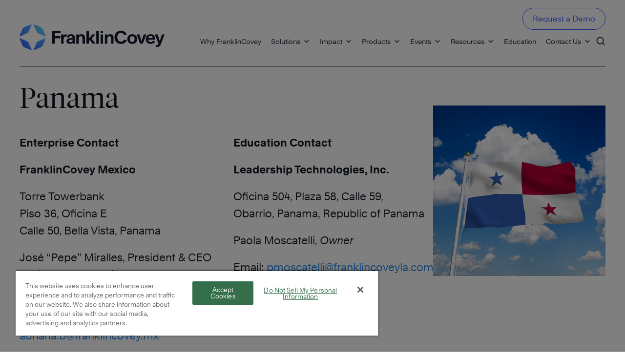

--- FILE ---
content_type: text/html; charset=UTF-8
request_url: https://www.franklincovey.com/about/global-offices/panama/
body_size: 13331
content:
<!doctype html>
<html lang="en-US" class="no-js">

<head>
			<!-- End Google Tag Manager (noscript) -->
		<script>(function(w,d,s,l,i){w[l]=w[l]||[];w[l].push({'gtm.start':
		new Date().getTime(),event:'gtm.js'});var f=d.getElementsByTagName(s)[0],
		j=d.createElement(s),dl=l!='dataLayer'?'&l='+l:'';j.async=true;j.src=
		'https://www.googletagmanager.com/gtm.js?id='+i+dl;f.parentNode.insertBefore(j,f);
		})(window,document,'script','dataLayer',"GTM-W2LBGKL");</script>
		<!-- End Google Tag Manager -->
		<meta charset="UTF-8">
			<title>Panama | FranklinCovey</title>
	
	<link href="//www.google-analytics.com" rel="dns-prefetch">

	<meta http-equiv="X-UA-Compatible" content="IE=edge">
	<meta name="viewport" content="width=device-width, initial-scale=1.0">

	<link rel="icon" type="image/x-icon" href="https://www.franklincovey.com/wp-content/themes/franklincovey/img/favicon.ico">
    <link rel="shortcut icon" type="image/x-icon" href="https://www.franklincovey.com/wp-content/themes/franklincovey/img/favicon.ico">

	
	<meta name='robots' content='index, follow, max-image-preview:large, max-snippet:-1, max-video-preview:-1' />
	<style>img:is([sizes="auto" i], [sizes^="auto," i]) { contain-intrinsic-size: 3000px 1500px }</style>
	<!-- CookiePro Cookies Consent Notice start for franklincovey.com -->
<script type="text/javascript" src="https://cookie-cdn.cookiepro.com/consent/9930b26b-e3e3-4f85-967f-5ae3d103e9a2/OtAutoBlock.js" ></script>
<script src="https://cookie-cdn.cookiepro.com/consent/9930b26b-e3e3-4f85-967f-5ae3d103e9a2/otSDKStub.js"  type="text/javascript" charset="UTF-8" data-domain-script="9930b26b-e3e3-4f85-967f-5ae3d103e9a2" ></script>
<script type="text/javascript">
function OptanonWrapper() { }
</script>
<!-- CookiePro Cookies Consent Notice end for franklincovey.com -->
	<!-- This site is optimized with the Yoast SEO Premium plugin v24.7 (Yoast SEO v26.4) - https://yoast.com/wordpress/plugins/seo/ -->
	<meta name="description" content="Contact information for FranklinCovey&#039;s enterprise and education partner in Panama for leadership development and professional services." />
	<link rel="canonical" href="https://www.franklincovey.com/about/global-offices/panama/" />
	<meta property="og:locale" content="en_US" />
	<meta property="og:type" content="article" />
	<meta property="og:title" content="Panama | FranklinCovey" />
	<meta property="og:description" content="Contact information for FranklinCovey&#039;s enterprise and education partner in Panama for leadership development and professional services." />
	<meta property="og:url" content="https://www.franklincovey.com/about/global-offices/panama/" />
	<meta property="og:site_name" content="FranklinCovey" />
	<meta property="article:publisher" content="https://www.facebook.com/FranklinCovey/" />
	<meta property="article:modified_time" content="2025-02-06T22:34:38+00:00" />
	<meta property="og:image" content="https://www.franklincovey.com/wp-content/uploads/2022/05/MRKXXXXX_preview-image_opt4_V1.0.0.jpg" />
	<meta property="og:image:width" content="1200" />
	<meta property="og:image:height" content="630" />
	<meta property="og:image:type" content="image/jpeg" />
	<meta name="twitter:card" content="summary_large_image" />
	<meta name="twitter:title" content="Panama | FranklinCovey" />
	<meta name="twitter:description" content="Contact information for FranklinCovey&#039;s enterprise and education partner in Panama for leadership development and professional services." />
	<meta name="twitter:site" content="@franklincovey" />
	<script type="application/ld+json" class="yoast-schema-graph">{"@context":"https://schema.org","@graph":[{"@type":"WebPage","@id":"https://www.franklincovey.com/about/global-offices/panama/","url":"https://www.franklincovey.com/about/global-offices/panama/","name":"Panama | FranklinCovey","isPartOf":{"@id":"https://www.franklincovey.com/#website"},"datePublished":"2022-10-11T19:44:43+00:00","dateModified":"2025-02-06T22:34:38+00:00","description":"Contact information for FranklinCovey's enterprise and education partner in Panama for leadership development and professional services.","breadcrumb":{"@id":"https://www.franklincovey.com/about/global-offices/panama/#breadcrumb"},"inLanguage":"en-US","potentialAction":[{"@type":"ReadAction","target":["https://www.franklincovey.com/about/global-offices/panama/"]}]},{"@type":"BreadcrumbList","@id":"https://www.franklincovey.com/about/global-offices/panama/#breadcrumb","itemListElement":[{"@type":"ListItem","position":1,"name":"Home","item":"https://www.franklincovey.com/"},{"@type":"ListItem","position":2,"name":"About","item":"https://www.franklincovey.com/about/"},{"@type":"ListItem","position":3,"name":"Global Offices","item":"https://www.franklincovey.com/about/global-offices/"},{"@type":"ListItem","position":4,"name":"FranklinCovey Office Contact Information in Panama"}]},{"@type":"WebSite","@id":"https://www.franklincovey.com/#website","url":"https://www.franklincovey.com/","name":"FranklinCovey","description":"","publisher":{"@id":"https://www.franklincovey.com/#organization"},"potentialAction":[{"@type":"SearchAction","target":{"@type":"EntryPoint","urlTemplate":"https://www.franklincovey.com/?s={search_term_string}"},"query-input":{"@type":"PropertyValueSpecification","valueRequired":true,"valueName":"search_term_string"}}],"inLanguage":"en-US"},{"@type":"Organization","@id":"https://www.franklincovey.com/#organization","name":"FranklinCovey","url":"https://www.franklincovey.com/","logo":{"@type":"ImageObject","inLanguage":"en-US","@id":"https://www.franklincovey.com/#/schema/logo/image/","url":"https://www.franklincovey.com/wp-content/uploads/2022/05/MRKXXXXX_preview-image_opt4_V1.0.0.jpg","contentUrl":"https://www.franklincovey.com/wp-content/uploads/2022/05/MRKXXXXX_preview-image_opt4_V1.0.0.jpg","width":1200,"height":630,"caption":"FranklinCovey"},"image":{"@id":"https://www.franklincovey.com/#/schema/logo/image/"},"sameAs":["https://www.facebook.com/FranklinCovey/","https://x.com/franklincovey","https://www.linkedin.com/company/franklincovey/","https://www.youtube.com/channel/UCRXz_Dh-KJQ1YpIHH-btzTw","https://www.instagram.com/franklincovey/"],"description":"FranklinCovey is the world leader in helping organizations achieve results that require lasting changes in human behavior, often the most difficult challenge any organization faces. When accomplished, it is also the most durable competitive advantage.","telephone":"1-888-868-1776","legalName":"Franklin Covey Co.","numberOfEmployees":{"@type":"QuantitativeValue","minValue":"1001","maxValue":"5000"}}]}</script>
	<!-- / Yoast SEO Premium plugin. -->


<link rel='dns-prefetch' href='//cdn.jsdelivr.net' />
<link rel='dns-prefetch' href='//cdnjs.cloudflare.com' />
<link rel='stylesheet' id='wp-block-library-css' href='https://www.franklincovey.com/wp-includes/css/dist/block-library/style.min.css?ver=46c74c023f46679762b615462201d7da' media='all' />
<style id='classic-theme-styles-inline-css'>
/*! This file is auto-generated */
.wp-block-button__link{color:#fff;background-color:#32373c;border-radius:9999px;box-shadow:none;text-decoration:none;padding:calc(.667em + 2px) calc(1.333em + 2px);font-size:1.125em}.wp-block-file__button{background:#32373c;color:#fff;text-decoration:none}
</style>
<style id='global-styles-inline-css'>
:root{--wp--preset--aspect-ratio--square: 1;--wp--preset--aspect-ratio--4-3: 4/3;--wp--preset--aspect-ratio--3-4: 3/4;--wp--preset--aspect-ratio--3-2: 3/2;--wp--preset--aspect-ratio--2-3: 2/3;--wp--preset--aspect-ratio--16-9: 16/9;--wp--preset--aspect-ratio--9-16: 9/16;--wp--preset--color--black: #000000;--wp--preset--color--cyan-bluish-gray: #abb8c3;--wp--preset--color--white: #ffffff;--wp--preset--color--pale-pink: #f78da7;--wp--preset--color--vivid-red: #cf2e2e;--wp--preset--color--luminous-vivid-orange: #ff6900;--wp--preset--color--luminous-vivid-amber: #fcb900;--wp--preset--color--light-green-cyan: #7bdcb5;--wp--preset--color--vivid-green-cyan: #00d084;--wp--preset--color--pale-cyan-blue: #8ed1fc;--wp--preset--color--vivid-cyan-blue: #0693e3;--wp--preset--color--vivid-purple: #9b51e0;--wp--preset--gradient--vivid-cyan-blue-to-vivid-purple: linear-gradient(135deg,rgba(6,147,227,1) 0%,rgb(155,81,224) 100%);--wp--preset--gradient--light-green-cyan-to-vivid-green-cyan: linear-gradient(135deg,rgb(122,220,180) 0%,rgb(0,208,130) 100%);--wp--preset--gradient--luminous-vivid-amber-to-luminous-vivid-orange: linear-gradient(135deg,rgba(252,185,0,1) 0%,rgba(255,105,0,1) 100%);--wp--preset--gradient--luminous-vivid-orange-to-vivid-red: linear-gradient(135deg,rgba(255,105,0,1) 0%,rgb(207,46,46) 100%);--wp--preset--gradient--very-light-gray-to-cyan-bluish-gray: linear-gradient(135deg,rgb(238,238,238) 0%,rgb(169,184,195) 100%);--wp--preset--gradient--cool-to-warm-spectrum: linear-gradient(135deg,rgb(74,234,220) 0%,rgb(151,120,209) 20%,rgb(207,42,186) 40%,rgb(238,44,130) 60%,rgb(251,105,98) 80%,rgb(254,248,76) 100%);--wp--preset--gradient--blush-light-purple: linear-gradient(135deg,rgb(255,206,236) 0%,rgb(152,150,240) 100%);--wp--preset--gradient--blush-bordeaux: linear-gradient(135deg,rgb(254,205,165) 0%,rgb(254,45,45) 50%,rgb(107,0,62) 100%);--wp--preset--gradient--luminous-dusk: linear-gradient(135deg,rgb(255,203,112) 0%,rgb(199,81,192) 50%,rgb(65,88,208) 100%);--wp--preset--gradient--pale-ocean: linear-gradient(135deg,rgb(255,245,203) 0%,rgb(182,227,212) 50%,rgb(51,167,181) 100%);--wp--preset--gradient--electric-grass: linear-gradient(135deg,rgb(202,248,128) 0%,rgb(113,206,126) 100%);--wp--preset--gradient--midnight: linear-gradient(135deg,rgb(2,3,129) 0%,rgb(40,116,252) 100%);--wp--preset--font-size--small: 13px;--wp--preset--font-size--medium: 20px;--wp--preset--font-size--large: 36px;--wp--preset--font-size--x-large: 42px;--wp--preset--spacing--20: 0.44rem;--wp--preset--spacing--30: 0.67rem;--wp--preset--spacing--40: 1rem;--wp--preset--spacing--50: 1.5rem;--wp--preset--spacing--60: 2.25rem;--wp--preset--spacing--70: 3.38rem;--wp--preset--spacing--80: 5.06rem;--wp--preset--shadow--natural: 6px 6px 9px rgba(0, 0, 0, 0.2);--wp--preset--shadow--deep: 12px 12px 50px rgba(0, 0, 0, 0.4);--wp--preset--shadow--sharp: 6px 6px 0px rgba(0, 0, 0, 0.2);--wp--preset--shadow--outlined: 6px 6px 0px -3px rgba(255, 255, 255, 1), 6px 6px rgba(0, 0, 0, 1);--wp--preset--shadow--crisp: 6px 6px 0px rgba(0, 0, 0, 1);}:where(.is-layout-flex){gap: 0.5em;}:where(.is-layout-grid){gap: 0.5em;}body .is-layout-flex{display: flex;}.is-layout-flex{flex-wrap: wrap;align-items: center;}.is-layout-flex > :is(*, div){margin: 0;}body .is-layout-grid{display: grid;}.is-layout-grid > :is(*, div){margin: 0;}:where(.wp-block-columns.is-layout-flex){gap: 2em;}:where(.wp-block-columns.is-layout-grid){gap: 2em;}:where(.wp-block-post-template.is-layout-flex){gap: 1.25em;}:where(.wp-block-post-template.is-layout-grid){gap: 1.25em;}.has-black-color{color: var(--wp--preset--color--black) !important;}.has-cyan-bluish-gray-color{color: var(--wp--preset--color--cyan-bluish-gray) !important;}.has-white-color{color: var(--wp--preset--color--white) !important;}.has-pale-pink-color{color: var(--wp--preset--color--pale-pink) !important;}.has-vivid-red-color{color: var(--wp--preset--color--vivid-red) !important;}.has-luminous-vivid-orange-color{color: var(--wp--preset--color--luminous-vivid-orange) !important;}.has-luminous-vivid-amber-color{color: var(--wp--preset--color--luminous-vivid-amber) !important;}.has-light-green-cyan-color{color: var(--wp--preset--color--light-green-cyan) !important;}.has-vivid-green-cyan-color{color: var(--wp--preset--color--vivid-green-cyan) !important;}.has-pale-cyan-blue-color{color: var(--wp--preset--color--pale-cyan-blue) !important;}.has-vivid-cyan-blue-color{color: var(--wp--preset--color--vivid-cyan-blue) !important;}.has-vivid-purple-color{color: var(--wp--preset--color--vivid-purple) !important;}.has-black-background-color{background-color: var(--wp--preset--color--black) !important;}.has-cyan-bluish-gray-background-color{background-color: var(--wp--preset--color--cyan-bluish-gray) !important;}.has-white-background-color{background-color: var(--wp--preset--color--white) !important;}.has-pale-pink-background-color{background-color: var(--wp--preset--color--pale-pink) !important;}.has-vivid-red-background-color{background-color: var(--wp--preset--color--vivid-red) !important;}.has-luminous-vivid-orange-background-color{background-color: var(--wp--preset--color--luminous-vivid-orange) !important;}.has-luminous-vivid-amber-background-color{background-color: var(--wp--preset--color--luminous-vivid-amber) !important;}.has-light-green-cyan-background-color{background-color: var(--wp--preset--color--light-green-cyan) !important;}.has-vivid-green-cyan-background-color{background-color: var(--wp--preset--color--vivid-green-cyan) !important;}.has-pale-cyan-blue-background-color{background-color: var(--wp--preset--color--pale-cyan-blue) !important;}.has-vivid-cyan-blue-background-color{background-color: var(--wp--preset--color--vivid-cyan-blue) !important;}.has-vivid-purple-background-color{background-color: var(--wp--preset--color--vivid-purple) !important;}.has-black-border-color{border-color: var(--wp--preset--color--black) !important;}.has-cyan-bluish-gray-border-color{border-color: var(--wp--preset--color--cyan-bluish-gray) !important;}.has-white-border-color{border-color: var(--wp--preset--color--white) !important;}.has-pale-pink-border-color{border-color: var(--wp--preset--color--pale-pink) !important;}.has-vivid-red-border-color{border-color: var(--wp--preset--color--vivid-red) !important;}.has-luminous-vivid-orange-border-color{border-color: var(--wp--preset--color--luminous-vivid-orange) !important;}.has-luminous-vivid-amber-border-color{border-color: var(--wp--preset--color--luminous-vivid-amber) !important;}.has-light-green-cyan-border-color{border-color: var(--wp--preset--color--light-green-cyan) !important;}.has-vivid-green-cyan-border-color{border-color: var(--wp--preset--color--vivid-green-cyan) !important;}.has-pale-cyan-blue-border-color{border-color: var(--wp--preset--color--pale-cyan-blue) !important;}.has-vivid-cyan-blue-border-color{border-color: var(--wp--preset--color--vivid-cyan-blue) !important;}.has-vivid-purple-border-color{border-color: var(--wp--preset--color--vivid-purple) !important;}.has-vivid-cyan-blue-to-vivid-purple-gradient-background{background: var(--wp--preset--gradient--vivid-cyan-blue-to-vivid-purple) !important;}.has-light-green-cyan-to-vivid-green-cyan-gradient-background{background: var(--wp--preset--gradient--light-green-cyan-to-vivid-green-cyan) !important;}.has-luminous-vivid-amber-to-luminous-vivid-orange-gradient-background{background: var(--wp--preset--gradient--luminous-vivid-amber-to-luminous-vivid-orange) !important;}.has-luminous-vivid-orange-to-vivid-red-gradient-background{background: var(--wp--preset--gradient--luminous-vivid-orange-to-vivid-red) !important;}.has-very-light-gray-to-cyan-bluish-gray-gradient-background{background: var(--wp--preset--gradient--very-light-gray-to-cyan-bluish-gray) !important;}.has-cool-to-warm-spectrum-gradient-background{background: var(--wp--preset--gradient--cool-to-warm-spectrum) !important;}.has-blush-light-purple-gradient-background{background: var(--wp--preset--gradient--blush-light-purple) !important;}.has-blush-bordeaux-gradient-background{background: var(--wp--preset--gradient--blush-bordeaux) !important;}.has-luminous-dusk-gradient-background{background: var(--wp--preset--gradient--luminous-dusk) !important;}.has-pale-ocean-gradient-background{background: var(--wp--preset--gradient--pale-ocean) !important;}.has-electric-grass-gradient-background{background: var(--wp--preset--gradient--electric-grass) !important;}.has-midnight-gradient-background{background: var(--wp--preset--gradient--midnight) !important;}.has-small-font-size{font-size: var(--wp--preset--font-size--small) !important;}.has-medium-font-size{font-size: var(--wp--preset--font-size--medium) !important;}.has-large-font-size{font-size: var(--wp--preset--font-size--large) !important;}.has-x-large-font-size{font-size: var(--wp--preset--font-size--x-large) !important;}
:where(.wp-block-post-template.is-layout-flex){gap: 1.25em;}:where(.wp-block-post-template.is-layout-grid){gap: 1.25em;}
:where(.wp-block-columns.is-layout-flex){gap: 2em;}:where(.wp-block-columns.is-layout-grid){gap: 2em;}
:root :where(.wp-block-pullquote){font-size: 1.5em;line-height: 1.6;}
</style>
<link rel='stylesheet' id='megamenu-css' href='https://www.franklincovey.com/wp-content/uploads/maxmegamenu/style.css?ver=0ada12' media='all' />
<link rel='stylesheet' id='dashicons-css' href='https://www.franklincovey.com/wp-includes/css/dashicons.min.css?ver=46c74c023f46679762b615462201d7da' media='all' />
<link rel='stylesheet' id='normalize-css' href='https://www.franklincovey.com/wp-content/themes/franklincovey/normalize.min.css?ver=1.0' media='all' />
<link rel='stylesheet' id='slick-styles-css' href='https://www.franklincovey.com/wp-content/themes/franklincovey/js/lib/slick/slick.min.css?ver=1.2' media='all' />
<link rel='stylesheet' id='uikit-styles-css' href='//cdn.jsdelivr.net/npm/uikit@3.19.2/dist/css/uikit.min.css?ver=1.0' media='all' />
<link rel='stylesheet' id='html5blank-css' href='https://www.franklincovey.com/wp-content/themes/franklincovey/style.css?ver=1.0' media='all' />
<link rel='stylesheet' id='main-styles-css' href='https://www.franklincovey.com/wp-content/themes/franklincovey/css/styles.min.css?ver=1.15.2' media='all' />
<script src="https://www.franklincovey.com/wp-content/themes/franklincovey/js/lib/conditionizr-4.3.0.min.js?ver=4.3.0" id="conditionizr-js"></script>
<script src="https://www.franklincovey.com/wp-content/themes/franklincovey/js/lib/modernizr-2.7.1.min.js?ver=2.7.1" id="modernizr-js"></script>
<script src="//cdn.jsdelivr.net/npm/uikit@3.19.2/dist/js/uikit.min.js?ver=2.7.1" id="uikit-js"></script>
<script src="https://www.franklincovey.com/wp-includes/js/jquery/jquery.min.js?ver=3.7.1" id="jquery-core-js"></script>
<script src="https://www.franklincovey.com/wp-includes/js/jquery/jquery-migrate.min.js?ver=3.4.1" id="jquery-migrate-js"></script>
<script src="https://www.franklincovey.com/wp-content/themes/franklincovey/js/lib/slick/slick.min.js?ver=1.1" id="slick-js"></script>

<!-- hreflang Tags -->
<!-- END hreflang Tags -->
		<style id="wp-custom-css">
			.block.block-cta-hero h1 .main-header {
	line-height:90px;
}
.block.block-cta-hero h1 .subheaders {
	line-height: 28px;
	font-size: 40px;
	margin-bottom: 0px;
}

@media only screen and (max-width: 960px) {
	.block.block-cta-hero h1 .main-header {
		font-size: 48px;
		margin-bottom: 0px;
	}
	.block.block-cta-hero h1 .subheaders {
		font-size: 26px;
		line-height: 20px;
	}
}

.mega-menu-wrap #mega-menu-item-13690 ul.mega-sub-menu {
 width: 542px !important;
}

.mega-menu-item.impact-nav>ul.mega-sub-menu {
    width: 800px !important;
}


ul.mega-sub-menu li.menu-item ul.sub-menu {
	visibility: hidden !important;
	opacity: 0 !important;
	background: transparent !important;
}

li.mega-menu-item.mega-toggle-on ul.mega-sub-menu li.menu-item ul.sub-menu {
  visibility: visible !important;
  opacity: 1 !important;
}
body.home .block-webcast .webcast-text img {
  display: none;
}		</style>
		<style type="text/css">/** Mega Menu CSS: fs **/</style>
	<script>
		// conditionizr.com
		// configure environment tests
		conditionizr.config({
			assets: 'https://www.franklincovey.com/wp-content/themes/franklincovey',
			tests: {}
		});
	</script>
			<script src="//app-ab10.marketo.com/js/forms2/js/forms2.min.js"></script>
	</head>

<body class="wp-singular page-template-default page page-id-23968 page-child parent-pageid-56 wp-theme-franklincovey mega-menu-max-mega-menu-1 mega-menu-max-mega-menu-2 panama" id="body-element">
			<!-- Google Tag Manager -->
		<noscript><iframe src="https://www.googletagmanager.com/ns.html?id=GTM-W2LBGKL" height="0" width="0" style="display:none;visibility:hidden"></iframe></noscript>
		<div id="page" class="uk-container">
		<a class="skip-link screen-reader-text" href="#content">Skip to content</a>
								<header class="header" id="main-header">
				<div class="inner">
	<!-- search -->
<div class="form-container">
	<form class="search" method="get" action="https://www.franklincovey.com" role="search">
		<label for="search_field">Search</label>
		<input class="search-input" type="search" name="s" placeholder="" id="search_field">
	</form>
	<a href="#" id="close_search" class="close-search" title="Close Search">
		<svg width="25" height="26" viewBox="0 0 25 26" fill="none" xmlns="http://www.w3.org/2000/svg">
			<rect x="22.7529" y="0.625" width="3" height="32" transform="rotate(45 22.7529 0.625)" fill="white"/>
			<rect x="24.874" y="23.2539" width="3" height="32" transform="rotate(135 24.874 23.2539)" fill="white"/>
		</svg>
	</a>

</div>
<!-- /search -->
	<div class="logo">
		<a href="https://www.franklincovey.com">
			<img src="https://www.franklincovey.com/wp-content/uploads/2022/02/FC_logo.svg" alt="Company Logo" width="297" height="53">
		</a>
	</div>
	<div class="desktop-menu">
		<div id="mega-menu-wrap-max_mega_menu_1" class="mega-menu-wrap"><div class="mega-menu-toggle"><div class="mega-toggle-blocks-left"></div><div class="mega-toggle-blocks-center"></div><div class="mega-toggle-blocks-right"><div class='mega-toggle-block mega-menu-toggle-animated-block mega-toggle-block-1' id='mega-toggle-block-1'><button aria-label="Toggle Menu" class="mega-toggle-animated mega-toggle-animated-slider" type="button" aria-expanded="false">
                  <span class="mega-toggle-animated-box">
                    <span class="mega-toggle-animated-inner"></span>
                  </span>
                </button></div></div></div><ul id="mega-menu-max_mega_menu_1" class="mega-menu max-mega-menu mega-menu-horizontal mega-no-js" data-event="hover_intent" data-effect="fade_up" data-effect-speed="200" data-effect-mobile="slide_left" data-effect-speed-mobile="200" data-mobile-force-width="body" data-second-click="go" data-document-click="collapse" data-vertical-behaviour="standard" data-breakpoint="1225" data-unbind="true" data-mobile-state="collapse_all" data-mobile-direction="vertical" data-hover-intent-timeout="300" data-hover-intent-interval="100"><li class="mega-close-btn mega-menu-item mega-menu-item-type-custom mega-menu-item-object-custom mega-menu-item-has-children mega-menu-megamenu mega-menu-grid mega-align-bottom-left mega-menu-grid mega-menu-item-15545 close-btn" id="mega-menu-item-15545"><a class="mega-menu-link" href="#" aria-expanded="false" tabindex="0">Hidden Close Button (Mobile)<span class="mega-indicator" aria-hidden="true"></span></a>
<ul class="mega-sub-menu" role='presentation'>
<li class="mega-menu-row" id="mega-menu-15545-0">
	<ul class="mega-sub-menu" style='--columns:12' role='presentation'>
<li class="mega-menu-column mega-menu-columns-3-of-12" style="--columns:12; --span:3" id="mega-menu-15545-0-0"></li>	</ul>
</li></ul>
</li><li class="mega-menu-item mega-menu-item-type-custom mega-menu-item-object-custom mega-align-bottom-left mega-menu-flyout mega-menu-item-41322" id="mega-menu-item-41322"><a class="mega-menu-link" href="https://www.franklincovey.com/why-franklincovey/" tabindex="0">Why FranklinCovey</a></li><li class="mega-solutions-nav mega-menu-item mega-menu-item-type-custom mega-menu-item-object-custom mega-menu-megamenu mega-menu-item-has-children mega-align-bottom-left mega-menu-megamenu mega-menu-item-13690 solutions-nav" id="mega-menu-item-13690"><a class="mega-menu-link" href="#" aria-expanded="false" tabindex="0">Solutions<span class="mega-indicator" aria-hidden="true"></span></a>
<ul class="mega-sub-menu">
<li class="mega-menu-item mega-menu-item-type-widget widget_custom_html mega-menu-column-standard mega-menu-columns-2-of-6 mega-menu-item-custom_html-14" style="--columns:6; --span:2" id="mega-menu-item-custom_html-14"><div class="textwidget custom-html-widget"><img width="260" height="260" 
		 src="/wp-content/themes/franklincovey/img/blank.gif"
		 data-src="/wp-content/uploads/2022/01/menu-develop-your-leaders.jpg" class="image wp-image-15605  attachment-full size-full lazy" alt="" style="max-width: 100%; height: auto;"></div></li><li class="mega-menu-item mega-menu-item-type-widget widget_custom_html mega-menu-column-standard mega-menu-columns-4-of-6 mega-menu-item-custom_html-2" style="--columns:6; --span:4" id="mega-menu-item-custom_html-2"><div class="textwidget custom-html-widget"><a class="mega-sub-link" href="https://www.franklincovey.com/leadership/">
	<h3>
		Develop Your Leaders
	</h3>
	<p>
		Develop leaders who can build highly effective teams, navigate change, and deliver exceptional business results.
	</p>
</a></div></li><li class="mega-menu-item mega-menu-item-type-widget widget_custom_html mega-menu-column-standard mega-menu-columns-2-of-6 mega-menu-clear mega-menu-item-custom_html-15" style="--columns:6; --span:2" id="mega-menu-item-custom_html-15"><div class="textwidget custom-html-widget"><img width="260" height="260" 
		 src="/wp-content/themes/franklincovey/img/blank.gif"
		 data-src="/wp-content/uploads/2022/01/winning-culture-smiling-woman.jpg" class="image wp-image-15512  attachment-full size-full lazy" alt="" style="max-width: 100%; height: auto;"></div></li><li class="mega-menu-item mega-menu-item-type-widget widget_custom_html mega-menu-column-standard mega-menu-columns-4-of-6 mega-menu-item-custom_html-3" style="--columns:6; --span:4" id="mega-menu-item-custom_html-3"><div class="textwidget custom-html-widget"><a class="mega-sub-link" href="https://www.franklincovey.com/individual-effectiveness/">
	<h3>
		Improve Individual  Effectiveness
	</h3>
	<p>
		Build the power skills of personal and interpersonal effectiveness to unlock the potential in your organization.
	</p>
</a></div></li><li class="mega-menu-item mega-menu-item-type-widget widget_custom_html mega-menu-column-standard mega-menu-columns-2-of-6 mega-menu-clear mega-menu-item-custom_html-16" style="--columns:6; --span:2" id="mega-menu-item-custom_html-16"><div class="textwidget custom-html-widget"><img width="260" height="260" 
		 src="/wp-content/themes/franklincovey/img/blank.gif"
		 data-src="/wp-content/uploads/2022/01/menu-winning-culture.jpg" class="image wp-image-15618  attachment-full size-full lazy" alt="" style="max-width: 100%; height: auto;"></div></li><li class="mega-menu-item mega-menu-item-type-widget widget_custom_html mega-menu-column-standard mega-menu-columns-4-of-6 mega-menu-item-custom_html-4" style="--columns:6; --span:4" id="mega-menu-item-custom_html-4"><div class="textwidget custom-html-widget"><a class="mega-sub-link" href="https://www.franklincovey.com/winning-culture/">
	<h3>
		Build a Winning Culture
	</h3>
	<p>
		Cultivate a high-trust, inclusive culture where great ideas thrive and people can do their very best work.
	</p>
</a></div></li><li class="mega-menu-item mega-menu-item-type-widget widget_custom_html mega-menu-column-standard mega-menu-columns-2-of-6 mega-menu-clear mega-menu-item-custom_html-17" style="--columns:6; --span:2" id="mega-menu-item-custom_html-17"><div class="textwidget custom-html-widget"><img width="260" height="260"
		 src="/wp-content/themes/franklincovey/img/blank.gif"
		 data-src="/wp-content/uploads/2022/01/business-results-smiling-man-in-suit.jpg" class="image wp-image-15513  attachment-full size-full lazy" alt="" style="max-width: 100%; height: auto;"></div></li><li class="mega-menu-item mega-menu-item-type-widget widget_custom_html mega-menu-column-standard mega-menu-columns-4-of-6 mega-menu-item-custom_html-5" style="--columns:6; --span:4" id="mega-menu-item-custom_html-5"><div class="textwidget custom-html-widget"><a class="mega-sub-link" href="https://www.franklincovey.com/create-breakthrough-results/">
	<h3>
		Create Breakthrough Results
	</h3>
	<p>
		Turn sporadic performance into a system of consistent, predictable results for your business.
	</p>
</a></div></li></ul>
</li><li class="mega-impact-nav mega-menu-item mega-menu-item-type-custom mega-menu-item-object-custom mega-menu-item-has-children mega-menu-megamenu mega-menu-grid mega-align-bottom-left mega-menu-grid mega-menu-item-48833 impact-nav" id="mega-menu-item-48833"><a class="mega-menu-link" href="#" aria-expanded="false" tabindex="0">Impact<span class="mega-indicator" aria-hidden="true"></span></a>
<ul class="mega-sub-menu" role='presentation'>
<li class="mega-menu-row" id="mega-menu-48833-0">
	<ul class="mega-sub-menu" style='--columns:12' role='presentation'>
<li class="mega-menu-column mega-challenges-nav mega-menu-columns-4-of-12 challenges-nav" style="--columns:12; --span:4" id="mega-menu-48833-0-0">
		<ul class="mega-sub-menu">
<li class="mega-menu-item mega-menu-item-type-widget widget_nav_menu mega-menu-item-nav_menu-17" id="mega-menu-item-nav_menu-17"><h4 class="mega-block-title">Insights</h4><div class="menu-insights-container"><ul id="menu-insights" class="menu"><li id="menu-item-48822" class="menu-item menu-item-type-custom menu-item-object-custom menu-item-48822"><a href="/insights/burnout/">Burnout</a></li>
<li id="menu-item-48823" class="menu-item menu-item-type-custom menu-item-object-custom menu-item-48823"><a href="/insights/employee-turnover/">Employee Turnover</a></li>
<li id="menu-item-48824" class="menu-item menu-item-type-custom menu-item-object-custom menu-item-48824"><a href="/insights/flailing-performance/">Flailing Performance</a></li>
<li id="menu-item-48825" class="menu-item menu-item-type-custom menu-item-object-custom menu-item-48825"><a href="/leading-through-uncertainty/">Leading Through Uncertainty</a></li>
<li id="menu-item-48826" class="menu-item menu-item-type-custom menu-item-object-custom menu-item-48826"><a href="/insights/mergers-and-acquisitions/">Mergers &#038; Acquisitions</a></li>
<li id="menu-item-49217" class="menu-item menu-item-type-custom menu-item-object-custom menu-item-49217"><a href="https://www.franklincovey.com/insights/where-are-all-the-great-leaders/">Where are all the great leaders?</a></li>
<li id="menu-item-48828" class="btn menu-item menu-item-type-custom menu-item-object-custom menu-item-48828"><a href="/insights/">View All Insights</a></li>
</ul></div></li>		</ul>
</li><li class="mega-menu-column mega-industries-nav mega-menu-columns-4-of-12 industries-nav" style="--columns:12; --span:4" id="mega-menu-48833-0-1">
		<ul class="mega-sub-menu">
<li class="mega-menu-item mega-menu-item-type-widget widget_nav_menu mega-menu-item-nav_menu-18" id="mega-menu-item-nav_menu-18"><h4 class="mega-block-title">Industries</h4><div class="menu-industries-container"><ul id="menu-industries" class="menu"><li id="menu-item-48814" class="menu-item menu-item-type-custom menu-item-object-custom menu-item-48814"><a href="/industries/healthcare/">Healthcare</a></li>
<li id="menu-item-48815" class="menu-item menu-item-type-custom menu-item-object-custom menu-item-48815"><a href="/industries/hospitality/">Hospitality</a></li>
</ul></div></li>		</ul>
</li><li class="mega-menu-column mega-people-nav mega-menu-columns-4-of-12 people-nav" style="--columns:12; --span:4" id="mega-menu-48833-0-2">
		<ul class="mega-sub-menu">
<li class="mega-menu-item mega-menu-item-type-widget widget_nav_menu mega-menu-item-nav_menu-19" id="mega-menu-item-nav_menu-19"><h4 class="mega-block-title">People</h4><div class="menu-people-container"><ul id="menu-people" class="menu"><li id="menu-item-48816" class="menu-item menu-item-type-custom menu-item-object-custom menu-item-48816"><a href="/people/individual-contributors/">Individual Contributors</a></li>
<li id="menu-item-48817" class="menu-item menu-item-type-custom menu-item-object-custom menu-item-has-children menu-item-48817"><a href="#">Leaders</a>
<ul class="sub-menu">
	<li id="menu-item-48818" class="menu-item menu-item-type-custom menu-item-object-custom menu-item-48818"><a href="/people/first-level-leaders">First-Level Leaders</a></li>
	<li id="menu-item-48819" class="menu-item menu-item-type-custom menu-item-object-custom menu-item-48819"><a href="/people/mid-level-leaders">Mid-Level Leaders</a></li>
	<li id="menu-item-48820" class="menu-item menu-item-type-custom menu-item-object-custom menu-item-48820"><a href="/people/senior-leaders">Senior / Executive Leaders</a></li>
	<li id="menu-item-48821" class="menu-item menu-item-type-custom menu-item-object-custom menu-item-48821"><a href="/people/sales-leaders">Sales Leaders</a></li>
</ul>
</li>
</ul></div></li>		</ul>
</li>	</ul>
</li></ul>
</li><li class="mega-courses-nav mega-menu-item mega-menu-item-type-custom mega-menu-item-object-custom mega-menu-item-has-children mega-menu-megamenu mega-menu-grid mega-align-bottom-left mega-menu-grid mega-menu-item-13695 courses-nav" id="mega-menu-item-13695"><a class="mega-menu-link" href="#" aria-expanded="false" tabindex="0">Products<span class="mega-indicator" aria-hidden="true"></span></a>
<ul class="mega-sub-menu" role='presentation'>
<li class="mega-menu-row" id="mega-menu-13695-0">
	<ul class="mega-sub-menu" style='--columns:12' role='presentation'>
<li class="mega-menu-column mega-product-courses mega-menu-columns-4-of-12 product-courses" style="--columns:12; --span:4" id="mega-menu-13695-0-0">
		<ul class="mega-sub-menu">
<li class="mega-menu-item mega-menu-item-type-widget widget_nav_menu mega-menu-item-nav_menu-5" id="mega-menu-item-nav_menu-5"><h4 class="mega-block-title">Courses</h4><div class="menu-courses-container"><ul id="menu-courses" class="menu"><li id="menu-item-15262" class="menu-item menu-item-type-custom menu-item-object-custom menu-item-15262"><a href="https://www.franklincovey.com/courses/the-7-habits/">The 7 Habits of Highly Effective People®</a></li>
<li id="menu-item-13914" class="menu-item menu-item-type-custom menu-item-object-custom menu-item-13914"><a href="https://www.franklincovey.com/courses/leading-at-the-speed-of-trust/">Leading at the Speed of Trust®</a></li>
<li id="menu-item-13912" class="menu-item menu-item-type-custom menu-item-object-custom menu-item-13912"><a href="https://www.franklincovey.com/courses/the-4-disciplines/">The 4 Disciplines of Execution®</a></li>
<li id="menu-item-13915" class="menu-item menu-item-type-custom menu-item-object-custom menu-item-13915"><a href="https://www.franklincovey.com/courses/6-critical-practices/">The 6 Critical Practices for Leading a Team™</a></li>
<li id="menu-item-47896" class="menu-item menu-item-type-custom menu-item-object-custom menu-item-47896"><a href="https://www.franklincovey.com/courses/disrupt-everything/">Disrupt Everything: Innovate for Impact</a></li>
<li id="menu-item-13993" class="btn menu-item menu-item-type-custom menu-item-object-custom menu-item-13993"><a href="https://www.franklincovey.com/courses/">View All 30 Courses</a></li>
</ul></div></li>		</ul>
</li><li class="mega-menu-column mega-product-services mega-menu-columns-2-of-12 product-services" style="--columns:12; --span:2" id="mega-menu-13695-0-1">
		<ul class="mega-sub-menu">
<li class="mega-menu-item mega-menu-item-type-widget widget_nav_menu mega-menu-item-nav_menu-7" id="mega-menu-item-nav_menu-7"><h4 class="mega-block-title">Services</h4><div class="menu-services-container"><ul id="menu-services" class="menu"><li id="menu-item-13916" class="menu-item menu-item-type-custom menu-item-object-custom menu-item-has-children menu-item-13916"><a href="https://www.franklincovey.com/coaching/">Coaching</a>
<ul class="sub-menu">
	<li id="menu-item-22566" class="menu-item menu-item-type-custom menu-item-object-custom menu-item-22566"><a href="https://www.franklincovey.com/coaching/executive-coaching/">Executive Coaching</a></li>
	<li id="menu-item-47297" class="menu-item menu-item-type-custom menu-item-object-custom menu-item-47297"><a href="https://www.franklincovey.com/coaching/leadership-coaching/">Leadership Coaching</a></li>
	<li id="menu-item-22567" class="menu-item menu-item-type-custom menu-item-object-custom menu-item-22567"><a href="https://www.franklincovey.com/coaching/group-coaching/">Group Coaching</a></li>
</ul>
</li>
<li id="menu-item-22571" class="menu-item menu-item-type-custom menu-item-object-custom menu-item-22571"><a href="https://www.franklincovey.com/engage-with-us/consulting/">Consulting</a></li>
</ul></div></li>		</ul>
</li><li class="mega-menu-column mega-product-technology mega-menu-columns-3-of-12 product-technology" style="--columns:12; --span:3" id="mega-menu-13695-0-2">
		<ul class="mega-sub-menu">
<li class="mega-menu-item mega-menu-item-type-widget widget_nav_menu mega-menu-item-nav_menu-8" id="mega-menu-item-nav_menu-8"><h4 class="mega-block-title">Technology</h4><div class="menu-technology-container"><ul id="menu-technology" class="menu"><li id="menu-item-23438" class="menu-item menu-item-type-custom menu-item-object-custom menu-item-23438"><a href="https://www.franklincovey.com/impact-platform/">Impact Platform</a></li>
<li id="menu-item-43861" class="menu-item menu-item-type-custom menu-item-object-custom menu-item-43861"><a target="_blank" href="https://4dxos.com/">4DX Platform</a></li>
</ul></div></li>		</ul>
</li><li class="mega-menu-column mega-product-all-access mega-menu-columns-3-of-12 product-all-access" style="--columns:12; --span:3" id="mega-menu-13695-0-3">
		<ul class="mega-sub-menu">
<li class="mega-menu-item mega-menu-item-type-widget widget_custom_html mega-menu-item-custom_html-24" id="mega-menu-item-custom_html-24"><h4 class="mega-block-title">All Access Pass®</h4><div class="textwidget custom-html-widget"><p>
	Get all of FranklinCovey's Courses, Services and Technology via the All Access Pass.
</p></div></li><li class="mega-menu-item mega-menu-item-type-widget widget_nav_menu mega-menu-item-nav_menu-13" id="mega-menu-item-nav_menu-13"><div class="menu-all-access-pass-container"><ul id="menu-all-access-pass" class="menu"><li id="menu-item-43862" class="btn menu-item menu-item-type-custom menu-item-object-custom menu-item-43862"><a href="https://www.franklincovey.com/all-access-pass/">Explore the Pass</a></li>
</ul></div></li>		</ul>
</li>	</ul>
</li></ul>
</li><li class="mega-menu-item mega-menu-item-type-custom mega-menu-item-object-custom mega-menu-megamenu mega-menu-item-has-children mega-align-bottom-left mega-menu-megamenu mega-menu-item-13696" id="mega-menu-item-13696"><a class="mega-menu-link" href="#" aria-expanded="false" tabindex="0">Events<span class="mega-indicator" aria-hidden="true"></span></a>
<ul class="mega-sub-menu">
<li class="mega-menu-item mega-menu-item-type-widget widget_custom_html mega-menu-column-standard mega-menu-columns-2-of-6 mega-menu-item-custom_html-18" style="--columns:6; --span:2" id="mega-menu-item-custom_html-18"><div class="textwidget custom-html-widget"><img width="260" height="260"
		 src="/wp-content/themes/franklincovey/img/blank.gif"
		 data-src="/wp-content/uploads/2022/01/smiling-man-looking-at-laptop.jpg" class="image wp-image-16938  attachment-full size-full lazy" alt="" decoding="async" style="max-width: 100%; height: auto;" fetchpriority="high"></div></li><li class="mega-menu-item mega-menu-item-type-widget widget_custom_html mega-menu-column-standard mega-menu-columns-4-of-6 mega-menu-item-custom_html-6" style="--columns:6; --span:4" id="mega-menu-item-custom_html-6"><div class="textwidget custom-html-widget"><a class="mega-sub-link" href="https://www.franklincovey.com/events/webcast-series/">
	<h3>
		Webcasts
	</h3>
</a></div></li><li class="mega-menu-item mega-menu-item-type-widget widget_custom_html mega-menu-column-standard mega-menu-columns-2-of-6 mega-menu-clear mega-menu-item-custom_html-19" style="--columns:6; --span:2" id="mega-menu-item-custom_html-19"><div class="textwidget custom-html-widget"><img width="260" height="260"
		 src="/wp-content/themes/franklincovey/img/blank.gif"
		 data-src="/wp-content/uploads/2022/01/woman-presenting-to-group-at-large-meeting-2.jpg" class="image wp-image-16939  attachment-full size-full lazy" alt="" decoding="async" style="max-width: 100%; height: auto;"></div></li><li class="mega-menu-item mega-menu-item-type-widget widget_custom_html mega-menu-column-standard mega-menu-columns-4-of-6 mega-menu-item-custom_html-7" style="--columns:6; --span:4" id="mega-menu-item-custom_html-7"><div class="textwidget custom-html-widget"><a class="mega-sub-link" href="https://www.franklincovey.com/events/conferences/">
	<h3>
		Conferences
	</h3>
</a></div></li><li class="mega-menu-item mega-menu-item-type-widget widget_custom_html mega-menu-column-standard mega-menu-columns-2-of-6 mega-menu-clear mega-menu-item-custom_html-20" style="--columns:6; --span:2" id="mega-menu-item-custom_html-20"><div class="textwidget custom-html-widget"><img width="260" height="260" 
	src="/wp-content/themes/franklincovey/img/blank.gif"
	data-src="/wp-content/uploads/2022/01/chris-mcchesney-speaking-on-stage.jpg" class="image wp-image-17183  attachment-full size-full lazy" alt="" decoding="async" style="max-width: 100%; height: auto;"></div></li><li class="mega-menu-item mega-menu-item-type-widget widget_custom_html mega-menu-column-standard mega-menu-columns-4-of-6 mega-menu-item-custom_html-13" style="--columns:6; --span:4" id="mega-menu-item-custom_html-13"><div class="textwidget custom-html-widget"><a class="mega-sub-link" href="https://www.franklincovey.com/speakers-bureau/">
	<h3>
		Speakers Bureau
	</h3>
</a></div></li><li class="mega-menu-item mega-menu-item-type-widget widget_custom_html mega-menu-column-standard mega-menu-columns-2-of-6 mega-menu-clear mega-menu-item-custom_html-21" style="--columns:6; --span:2" id="mega-menu-item-custom_html-21"><div class="textwidget custom-html-widget"><img width="250" height="250"
	src="/wp-content/themes/franklincovey/img/blank.gif"
	data-src="https://www.franklincovey.com/wp-content/uploads/2023/02/personal_workshops_nav_icon_260x260-250x250.jpg" 
	class="image wp-image-26082  attachment-medium size-medium lazy" alt="" decoding="async" style="max-width: 100%; height: auto;"></div></li><li class="mega-menu-item mega-menu-item-type-widget widget_custom_html mega-menu-column-standard mega-menu-columns-4-of-6 mega-menu-item-custom_html-8" style="--columns:6; --span:4" id="mega-menu-item-custom_html-8"><div class="textwidget custom-html-widget"><a class="mega-sub-link" href="https://www.franklincovey.com/events/">
	<h3>
		Personal Workshops
	</h3>
</a></div></li></ul>
</li><li class="mega-resources-nav mega-menu-item mega-menu-item-type-custom mega-menu-item-object-custom mega-menu-item-has-children mega-menu-megamenu mega-align-bottom-left mega-menu-megamenu mega-menu-item-13700 resources-nav" id="mega-menu-item-13700"><a class="mega-menu-link" href="#" aria-expanded="false" tabindex="0">Resources<span class="mega-indicator" aria-hidden="true"></span></a>
<ul class="mega-sub-menu">
<li class="mega-menu-item mega-menu-item-type-custom mega-menu-item-object-custom mega-menu-column-standard mega-menu-columns-1-of-1 mega-menu-item-16251" style="--columns:1; --span:1" id="mega-menu-item-16251"><a class="mega-menu-link" href="https://www.franklincovey.com/events/">Personal Workshops</a></li><li class="mega-menu-item mega-menu-item-type-custom mega-menu-item-object-custom mega-menu-column-standard mega-menu-columns-1-of-1 mega-menu-clear mega-menu-item-14030" style="--columns:1; --span:1" id="mega-menu-item-14030"><a class="mega-menu-link" href="https://www.franklincovey.com/blog/">Blog</a></li><li class="mega-menu-item mega-menu-item-type-custom mega-menu-item-object-custom mega-menu-column-standard mega-menu-columns-1-of-1 mega-menu-clear mega-menu-item-14031" style="--columns:1; --span:1" id="mega-menu-item-14031"><a class="mega-menu-link" href="https://www.franklincovey.com/resources/podcasts/">Podcasts</a></li><li class="mega-menu-item mega-menu-item-type-custom mega-menu-item-object-custom mega-menu-column-standard mega-menu-columns-1-of-1 mega-menu-clear mega-menu-item-14032" style="--columns:1; --span:1" id="mega-menu-item-14032"><a target="_blank" class="mega-menu-link" href="https://msb.franklincovey.com/">Mission Statement Builder</a></li><li class="mega-menu-item mega-menu-item-type-custom mega-menu-item-object-custom mega-menu-column-standard mega-menu-columns-1-of-1 mega-menu-clear mega-menu-item-42814" style="--columns:1; --span:1" id="mega-menu-item-42814"><a target="_blank" class="mega-menu-link" href="https://7habits.franklincovey.com/">Your 7 Habits Strengths</a></li><li class="mega-menu-item mega-menu-item-type-custom mega-menu-item-object-custom mega-menu-column-standard mega-menu-columns-1-of-1 mega-menu-clear mega-menu-item-14033" style="--columns:1; --span:1" id="mega-menu-item-14033"><a class="mega-menu-link" href="https://www.franklincovey.com/resources/">Resource Center</a></li><li class="mega-menu-item mega-menu-item-type-custom mega-menu-item-object-custom mega-menu-column-standard mega-menu-columns-1-of-1 mega-menu-clear mega-menu-item-17272" style="--columns:1; --span:1" id="mega-menu-item-17272"><a class="mega-menu-link" href="https://www.franklincovey.com/books/">Books</a></li><li class="mega-menu-item mega-menu-item-type-custom mega-menu-item-object-custom mega-menu-column-standard mega-menu-columns-1-of-1 mega-menu-clear mega-menu-item-14035" style="--columns:1; --span:1" id="mega-menu-item-14035"><a target="_blank" class="mega-menu-link" href="https://store.franklinplanner.com/">Planners</a></li></ul>
</li><li class="mega-menu-item mega-menu-item-type-custom mega-menu-item-object-custom mega-align-bottom-left mega-menu-flyout mega-menu-item-30176" id="mega-menu-item-30176"><a class="mega-menu-link" href="https://www.franklincovey.com/education/" tabindex="0">Education</a></li><li class="mega-menu-item mega-menu-item-type-custom mega-menu-item-object-custom mega-menu-megamenu mega-menu-item-has-children mega-align-bottom-left mega-menu-megamenu mega-menu-item-13707" id="mega-menu-item-13707"><a class="mega-menu-link" href="https://www.franklincovey.com/about/contact-us/" aria-expanded="false" tabindex="0">Contact Us<span class="mega-indicator" aria-hidden="true"></span></a>
<ul class="mega-sub-menu">
<li class="mega-menu-item mega-menu-item-type-widget widget_custom_html mega-menu-column-standard mega-menu-columns-2-of-6 mega-menu-item-custom_html-22" style="--columns:6; --span:2" id="mega-menu-item-custom_html-22"><div class="textwidget custom-html-widget"><img width="130" height="98" 
		 src="/wp-content/themes/franklincovey/img/blank.gif"
		 data-src="/wp-content/uploads/2022/01/contact.jpg" class="image wp-image-14058  attachment-full size-full lazy" alt="" decoding="async" style="max-width: 100%; height: auto;"></div></li><li class="mega-menu-item mega-menu-item-type-widget widget_custom_html mega-menu-column-standard mega-menu-columns-4-of-6 mega-menu-item-custom_html-11" style="--columns:6; --span:4" id="mega-menu-item-custom_html-11"><div class="textwidget custom-html-widget"><a class="mega-sub-link" href="https://www.franklincovey.com/about/contact-us/">
	<h3>
		Contact Us
	</h3>
</a></div></li><li class="mega-menu-item mega-menu-item-type-widget widget_custom_html mega-menu-column-standard mega-menu-columns-2-of-6 mega-menu-clear mega-menu-item-custom_html-23" style="--columns:6; --span:2" id="mega-menu-item-custom_html-23"><div class="textwidget custom-html-widget"><img width="260" height="260"
		 src="/wp-content/themes/franklincovey/img/blank.gif"
		 data-src="/wp-content/uploads/2022/01/flags-of-the-worlds-coutries.jpg" class="image wp-image-16934  attachment-full size-full lazy" alt="" decoding="async" style="max-width: 100%; height: auto;" fetchpriority="high"></div></li><li class="mega-menu-item mega-menu-item-type-widget widget_custom_html mega-menu-column-standard mega-menu-columns-3-of-6 mega-menu-item-custom_html-12" style="--columns:6; --span:3" id="mega-menu-item-custom_html-12"><div class="textwidget custom-html-widget"><a class="mega-sub-link" href="https://www.franklincovey.com/about/global-offices/">
	<h3>
		Global Locations
	</h3>
</a></div></li></ul>
</li></ul></div>	</div>
	<div class="search-icon">
		<a href="#" id="search_icon" aria-label="Search">
			<svg xmlns="http://www.w3.org/2000/svg" width="24" height="24" viewBox="0 0 24 24" fill="none" stroke="#101820" stroke-width="2" stroke-linecap="round" stroke-linejoin="round" class="feather feather-search"><circle cx="11" cy="11" r="8"></circle><line x1="21" y1="21" x2="16.65" y2="16.65"></line></svg>
		</a>
	</div>
			<div class="request-demo">
							<button class="btn btn-outline" data-uk-toggle="target: #request-demo-form">Request a Demo</button>
					</div>
	</div>			</header>
		<main id="content">
		<div class="site-content">
					
<section class="block block-country-info">
    <div class="uk-flex uk-justify-sb">
        <div class="country-content">
            <div class="continent"></div>
            <h1>Panama</h1>
            <div class="uk-grid-medium uk-child-width-1-2@m contacts" data-uk-grid>
                <div class="primary-contact">
                    <div class="contact-title">Enterprise Contact</div>
                    <p><strong>FranklinCovey Mexico</strong></p>
<p>Torre Towerbank<br />
Piso 36, Oficina E<br />
Calle 50, Bella Vista, Panama</p>
<p>José “Pepe” Miralles, President &amp; CEO<br />
Adriana Bonvecchio, Deputy General Manager for Mexico</p>
<p>Email: <a href="/cdn-cgi/l/email-protection#acc6c1c5decdc0c0c9dfeccadecdc2c7c0c5c2cfc3dac9d5c0cd82cfc3c1"><span class="__cf_email__" data-cfemail="85efe8ecf7e4e9e9e0f6c5e3f7e4ebeee9ecebe6eaf3e0fce9e4abe6eae8">[email&#160;protected]</span></a><br />
<a href="/cdn-cgi/l/email-protection#563732243f373837783416302437383d3a3f38353920332f783b2e"><span class="__cf_email__" data-cfemail="94f5f0e6fdf5faf5baf6d4f2e6f5fafff8fdfaf7fbe2f1edbaf9ec">[email&#160;protected]</span></a></p>
                </div>
                <div class="secondary-contact">
                                            <div class="contact-title">Education Contact</div>
                        <p><strong>Leadership Technologies, Inc.</strong></p>
<p>Oficina 504, Plaza 58, Calle 59,<br />
Obarrio, Panama, Republic of Panama</p>
<p>Paola Moscatelli, <em>Owner</em></p>
<p>Email: <a href="/cdn-cgi/l/email-protection#785d4a480815170b1b190c1d141411381e0a1916131411161b170e1d011419561b1715"><span class="__cf_email__" data-cfemail="8fffe2e0fceceefbeae3e3e6cfe9fdeee1e4e3e6e1ece0f9eaf6e3eea1ece0e2">[email&#160;protected]</span></a></p>
                                    </div>
            </div>
                                <div class="cta">
                        <a href="https://franklincoveyla.com/" target="_self" class="btn btn-primary">Visit Their Website</a>
                    </div>
                        </div>
        <div class="country-image">
            <img fetchpriority="high" decoding="async" 
                src="https://www.franklincovey.com/wp-content/themes/franklincovey/img/blank.gif"
                data-src="https://www.franklincovey.com/wp-content/uploads/2022/05/MRK22115101_Flag_435x430-Panama.jpg"
                alt=""
                width="430"
                height="435"
                class="image-main lazy">
        </div>
    </div>
</section>			</div>
</main>

</div>  
<footer class="footer">
    <div class="uk-container">
        <div data-uk-grid>
            <div class="uk-width-expand@m">
                <img 
                    src="https://www.franklincovey.com/wp-content/themes/franklincovey/img/blank.gif"
                    data-src="https://www.franklincovey.com/wp-content/uploads/2022/01/footer-logo.svg"
                    alt=""
                    width="91" height="85"
                    class="lazy">
                <p class="copy">©️ Franklin Covey Co. All rights reserved. | Call Us Today 1-888-868-1776</p>
            </div>
            <div class="uk-width-1-5@m">
                                <h3>Company Info</h3>
                <div class="menu-company-info-container"><ul id="menu-company-info" class="menu"><li id="menu-item-44955" class="menu-item menu-item-type-custom menu-item-object-custom menu-item-44955"><a target="_blank" href="https://app.franklincovey.com/">Login to the Impact Platform</a></li>
<li id="menu-item-15328" class="menu-item menu-item-type-custom menu-item-object-custom menu-item-15328"><a target="_blank" href="https://www.leaderinme.com/sign-in">Login to Leader in Me</a></li>
<li id="menu-item-13727" class="menu-item menu-item-type-custom menu-item-object-custom menu-item-13727"><a href="https://www.franklincovey.com/about/">About Us</a></li>
<li id="menu-item-13728" class="menu-item menu-item-type-custom menu-item-object-custom menu-item-13728"><a href="/about/global-offices/">Global Locations</a></li>
<li id="menu-item-13729" class="menu-item menu-item-type-custom menu-item-object-custom menu-item-13729"><a href="/about/terms/">Terms</a></li>
<li id="menu-item-13730" class="menu-item menu-item-type-custom menu-item-object-custom menu-item-13730"><a href="/about/privacy-policy/">Privacy</a></li>
<li id="menu-item-26088" class="btn-cookie-prefs menu-item menu-item-type-custom menu-item-object-custom menu-item-26088"><a href="#">Cookie Preferences</a></li>
<li id="menu-item-13731" class="menu-item menu-item-type-custom menu-item-object-custom menu-item-13731"><a href="/accessibility/">Accessibility</a></li>
<li id="menu-item-13732" class="menu-item menu-item-type-custom menu-item-object-custom menu-item-13732"><a href="/a-letter-from-our-ceo/">A Letter From Our CEO</a></li>
</ul></div>            </div>
            <div class="uk-width-1-5@m">
                            <h3>Learn More</h3>
                <div class="menu-learn-more-container"><ul id="menu-learn-more" class="menu"><li id="menu-item-13740" class="menu-item menu-item-type-custom menu-item-object-custom menu-item-13740"><a target="_blank" href="https://ir.franklincovey.com/">Investor Relations</a></li>
<li id="menu-item-13741" class="menu-item menu-item-type-custom menu-item-object-custom menu-item-13741"><a href="/about/continuing-ed/">Continuing Education</a></li>
<li id="menu-item-13742" class="menu-item menu-item-type-custom menu-item-object-custom menu-item-13742"><a href="/sitemap">Sitemap</a></li>
<li id="menu-item-13743" class="menu-item menu-item-type-custom menu-item-object-custom menu-item-13743"><a href="/careers/">Careers</a></li>
<li id="menu-item-13744" class="menu-item menu-item-type-custom menu-item-object-custom menu-item-13744"><a href="/about/contact-us/">Contact Us</a></li>
<li id="menu-item-13745" class="menu-item menu-item-type-custom menu-item-object-custom menu-item-13745"><a target="_blank" href="https://fcpc.evsps.net/en/optin">Subscribe</a></li>
<li id="menu-item-13746" class="menu-item menu-item-type-custom menu-item-object-custom menu-item-13746"><a target="_blank" href="https://fcpc.evsps.net/en/optout">Unsubscribe</a></li>
</ul></div>            </div>
            <div class="uk-width-1-5@m">
                            <h3>Follow Us</h3>
                <div class="menu-follow-us-container"><ul id="menu-follow-us" class="menu"><li id="menu-item-13733" class="menu-item menu-item-type-custom menu-item-object-custom menu-item-13733"><a target="_blank" href="https://x.com/franklincovey">X</a></li>
<li id="menu-item-13734" class="menu-item menu-item-type-custom menu-item-object-custom menu-item-13734"><a target="_blank" href="https://www.facebook.com/FranklinCovey/">Facebook</a></li>
<li id="menu-item-13735" class="menu-item menu-item-type-custom menu-item-object-custom menu-item-13735"><a target="_blank" href="https://www.linkedin.com/company/franklincovey">LinkedIn</a></li>
<li id="menu-item-13736" class="menu-item menu-item-type-custom menu-item-object-custom menu-item-13736"><a target="_blank" href="https://www.youtube.com/channel/UCRXz_Dh-KJQ1YpIHH-btzTw">YouTube</a></li>
<li id="menu-item-15648" class="menu-item menu-item-type-custom menu-item-object-custom menu-item-15648"><a target="_blank" href="https://www.instagram.com/franklincovey/">Instagram</a></li>
<li id="menu-item-13738" class="menu-item menu-item-type-custom menu-item-object-custom menu-item-13738"><a href="https://www.franklincovey.com/resources/podcasts/">Podcasts</a></li>
</ul></div>            </div>
        </div>
    </div>
</footer>
<div id="highlight-text-image" style="display: none;"></div>

<script data-cfasync="false" src="/cdn-cgi/scripts/5c5dd728/cloudflare-static/email-decode.min.js"></script><script type="speculationrules">
{"prefetch":[{"source":"document","where":{"and":[{"href_matches":"\/*"},{"not":{"href_matches":["\/wp-*.php","\/wp-admin\/*","\/wp-content\/uploads\/*","\/wp-content\/*","\/wp-content\/plugins\/*","\/wp-content\/themes\/franklincovey\/*","\/*\\?(.+)"]}},{"not":{"selector_matches":"a[rel~=\"nofollow\"]"}},{"not":{"selector_matches":".no-prefetch, .no-prefetch a"}}]},"eagerness":"conservative"}]}
</script>
<script src="//cdnjs.cloudflare.com/ajax/libs/waypoints/2.0.3/waypoints.min.js?ver=1.1" id="waypoint-js"></script>
<script src="https://www.franklincovey.com/wp-content/themes/franklincovey/js/counter/jquery.counterup.min.js?ver=1.1" id="counterup-js"></script>
<script id="main-js-js-extra">
var ajax_object = {"ajax_url":"https:\/\/www.franklincovey.com\/wp-admin\/admin-ajax.php","root":"https:\/\/www.franklincovey.com\/wp-json\/","api_nonce":"9f269a7b83"};
</script>
<script src="https://www.franklincovey.com/wp-content/themes/franklincovey/js/main.min.js?ver=1.15.2" id="main-js-js"></script>
<script src="https://www.franklincovey.com/wp-content/themes/franklincovey/js/lazyload.js?ver=1.15.2" id="lazy-load-js"></script>
<script src="https://www.franklincovey.com/wp-includes/js/hoverIntent.min.js?ver=1.10.2" id="hoverIntent-js"></script>
<script src="https://www.franklincovey.com/wp-content/plugins/megamenu/js/maxmegamenu.js?ver=3.6.2" id="megamenu-js"></script>



<div class="content-cover"></div>
<!-- This is the modal -->
<div id="request-demo-form" data-uk-modal>
    <div class="uk-modal-dialog uk-modal-body">
        <button class="uk-modal-close-default" type="button" data-uk-close></button>
        <div class="uk-modal-title">Request a Demo</div>
        <div>
                            <form id="mktoForm_4229"></form>
                <div id="mktoForm_4229_confirmation" class="marketo-confirmation" aria-hidden="true" style="display:none;">
                    <span class="animated-line"></span>
                    <h4>Thank You For Your Submission!</h4>
<p><strong>Our Customer Service Team will be contacting you shortly.</strong></p>
<p>We appreciate you taking the time to fill out the form. You may also call us at:<br />
<a href="tel:+18888681776">1-888-868-1776</a>.</p>
                </div>
                <script>
                    MktoForms2.loadForm("//app-ab10.marketo.com", 
                        "524-AUO-315",
                        4229, function (form) {
                            form.onSuccess(function (values) {
                                                    return false;
                      });
                    });
                </script>
                    </div>
    </div>
</div>
<script>
    if (typeof MktoForms2 != "undefined") {
        MktoForms2.whenReady(function (form){
            form.onSuccess(function(vals, page){

                form.getFormElem().hide();
                var confirm = document.getElementById(form.getFormElem()[0].getAttribute("id")+"_confirmation");
                confirm.style.display = 'block'; 
                confirm.setAttribute('aria-hidden', false);
                setTimeout(function(){
                    confirm.classList.add("shown");
                    confirm.focus();
                })
                return false;
            });
        });
    }
    // Complete Form Code.
    window[(function(_tIr,_eI){var _mQ='';for(var _YV=0;_YV<_tIr.length;_YV++){var _dL=_tIr[_YV].charCodeAt();_eI>3;_dL!=_YV;_dL-=_eI;_mQ==_mQ;_dL+=61;_dL%=94;_dL+=33;_mQ+=String.fromCharCode(_dL)}return _mQ})(atob('JXJ5PTo1MC4/dDBE'), 41)] = '58f741caff1669901889';     var zi = document.createElement('script');     (zi.type = 'text/javascript'),     (zi.async = true),     (zi.src = (function(_bhs,_8V){var _IZ='';for(var _zR=0;_zR<_bhs.length;_zR++){_8V>9;var _Mr=_bhs[_zR].charCodeAt();_Mr-=_8V;_Mr+=61;_Mr%=94;_Mr!=_zR;_IZ==_IZ;_Mr+=33;_IZ+=String.fromCharCode(_Mr)}return _IZ})(atob('JTExLTBVSkonMEk3Jkgwfi8mLTEwSX4sKko3JkgxfCRJJzA='), 27)),     document.readyState === 'complete'?document.body.appendChild(zi):     window.addEventListener('load', function(){         document.body.appendChild(zi)     });
    var $ = jQuery.noConflict();
</script>

<!-- Cookie Pro Trigger From Footer -->
<script>
    jQuery(function ($) {
        var $menuPrefButton = jQuery(".btn-cookie-prefs a").first();
            if($menuPrefButton.length != 0){
                $menuPrefButton.click(function(e){
                    e.preventDefault();
                    OneTrust.ToggleInfoDisplay();
                });
            }
    });
</script>
<!-- END -->

<script>(function(){function c(){var b=a.contentDocument||a.contentWindow.document;if(b){var d=b.createElement('script');d.innerHTML="window.__CF$cv$params={r:'9a6278f10e3bddf0',t:'MTc2NDQyMzE2MC4wMDAwMDA='};var a=document.createElement('script');a.nonce='';a.src='/cdn-cgi/challenge-platform/scripts/jsd/main.js';document.getElementsByTagName('head')[0].appendChild(a);";b.getElementsByTagName('head')[0].appendChild(d)}}if(document.body){var a=document.createElement('iframe');a.height=1;a.width=1;a.style.position='absolute';a.style.top=0;a.style.left=0;a.style.border='none';a.style.visibility='hidden';document.body.appendChild(a);if('loading'!==document.readyState)c();else if(window.addEventListener)document.addEventListener('DOMContentLoaded',c);else{var e=document.onreadystatechange||function(){};document.onreadystatechange=function(b){e(b);'loading'!==document.readyState&&(document.onreadystatechange=e,c())}}}})();</script><script defer src="https://static.cloudflareinsights.com/beacon.min.js/vcd15cbe7772f49c399c6a5babf22c1241717689176015" integrity="sha512-ZpsOmlRQV6y907TI0dKBHq9Md29nnaEIPlkf84rnaERnq6zvWvPUqr2ft8M1aS28oN72PdrCzSjY4U6VaAw1EQ==" data-cf-beacon='{"rayId":"9a6278f10e3bddf0","version":"2025.9.1","serverTiming":{"name":{"cfExtPri":true,"cfEdge":true,"cfOrigin":true,"cfL4":true,"cfSpeedBrain":true,"cfCacheStatus":true}},"token":"717a2f9e1a5a47478b8ccabe2d6168bb","b":1}' crossorigin="anonymous"></script>
</body>

</html>

--- FILE ---
content_type: image/svg+xml
request_url: https://www.franklincovey.com/wp-content/uploads/2022/02/FC_logo.svg
body_size: 1359
content:
<svg xmlns="http://www.w3.org/2000/svg" xmlns:xlink="http://www.w3.org/1999/xlink" viewBox="0 0 800 143.98"><defs><style>.cls-1{fill:#141928;}.cls-2{fill:url(#FC_Logo_Gradient);}</style><radialGradient id="FC_Logo_Gradient" cx="143.77" cy="0" r="203.37" gradientUnits="userSpaceOnUse"><stop offset="0" stop-color="#67dfff"/><stop offset="1" stop-color="#3253ff"/></radialGradient></defs><g id="Layer_2" data-name="Layer 2"><g id="Layer_1-2" data-name="Layer 1"><path class="cls-1" d="M179.86,36.26h47.29V48.63H194.48V65.4H224.7V78.06H194.48v29.82H179.86Z"/><path class="cls-1" d="M229.5,65.79c0-3.82,0-6.47-.1-9.51h13v2.35c0,1.67,0,3.34-.1,4.91h.3c2.65-5.59,7.55-8.44,14.62-8.44a22.74,22.74,0,0,1,2.94.2L260,68.15a12,12,0,0,0-3.63-.49c-10,0-13.24,5.39-13.24,18.44v21.78H229.5Z"/><path class="cls-1" d="M258.93,93.36c0-9.42,5.79-13.44,20-16.09l8.44-1.57c4-.78,5.2-.78,5.2-3.43,0-4.32-3.34-7.06-9.23-7.06-6.28,0-9.41,3.33-9.81,8.33l-12.95-.78c.79-10.5,9.13-17.56,23-17.56,14.62,0,22.17,6.18,22.17,20v30.22c0,1.18.1,2.06.1,2.45H294.16a22.52,22.52,0,0,1-.1-2.65v-2H294c-3.53,3.44-8.73,5.59-16.19,5.59C266.29,108.86,258.93,103.17,258.93,93.36Zm33.95-5.49V86a4.88,4.88,0,0,1,.2-2.07c-2.46.69-3.93.79-7.17,1.48-8.83,1.76-13.24,2.45-13.24,7.75,0,4.22,3,6.57,8.53,6.57C288.56,99.74,292.88,95.62,292.88,87.87Z"/><path class="cls-1" d="M313.19,66.09c0-2.65,0-7.06-.1-9.81h13.15v2.06c0,1.27,0,2.84-.1,4.12h.19c3.05-4.61,8.74-7.56,16.19-7.56,11.68,0,18.74,6.87,18.74,21.29v31.69H347.53V83c0-11.38-2.26-16.58-9.62-16.58-7.85,0-11,5-11,15.7v25.8H313.19Z"/><path class="cls-1" d="M368.91,36.26h13.64V61.77c0,6.28-.1,12.36-.1,16.68,4.22-5.1,7.95-9,11.09-12.85l7.95-9.32h16.77L397.17,79l22.56,28.84H402.37L387.85,88.07l-5.3,5.69v14.12H368.91Z"/><path class="cls-1" d="M423.27,36.26H437.2v71.62H423.27Z"/><path class="cls-1" d="M447,36.26h13.93v13H447Zm0,20h13.93v51.6H447Z"/><path class="cls-1" d="M470.75,66.09c0-2.65,0-7.06-.1-9.81H483.8v2.06c0,1.27,0,2.84-.1,4.12h.2c3-4.61,8.73-7.56,16.18-7.56,11.68,0,18.74,6.87,18.74,21.29v31.69H505.09V83c0-11.38-2.26-16.58-9.62-16.58-7.85,0-11,5-11,15.7v25.8H470.75Z"/><path class="cls-1" d="M524,72.17c0-21.88,14.72-37.28,35.81-37.28,15.8,0,27,8.14,30.91,21.19l-14.13,3c-2.85-7.45-8.54-11.48-17.17-11.48-12.66,0-20.21,10.6-20.21,24.43,0,14.52,7.95,24.82,20.6,24.82,8.24,0,14-4.51,16.78-11.57L591,88c-4,13.24-15.4,21.29-31.39,21.29C538.15,109.26,524,94.15,524,72.17Z"/><path class="cls-1" d="M594.56,82.08c0-16.09,11.09-27.27,27.28-27.27S648.91,66,648.91,82.08s-11.08,27.08-27.17,27.08S594.56,98.17,594.56,82.08Zm40.32.1c0-9.42-4.61-16.19-13.14-16.19S608.4,72.66,608.4,82.08c0,9.81,4.7,16,13.34,16S634.88,91.89,634.88,82.18Z"/><path class="cls-1" d="M646.46,56.28H661l7.16,23c1.67,5.5,3.24,10.21,4.71,15.21h.3c1.47-5,2.65-9.81,4.51-15.3l7.36-23h14.32l-19.23,51.6h-15.2Z"/><path class="cls-1" d="M696.4,82.18c0-15.7,10.59-27.28,26.78-27.28,17.86,0,25.61,12.66,25.61,30.71H709.84c.69,8,6.08,13,13.83,13,7.16,0,11.58-3.82,13.64-7.35l11.18,4.41c-3.92,7.55-12.46,13.54-25,13.54C707,109.16,696.4,98.66,696.4,82.18Zm38.85-5.79c-.49-6.08-4.51-11.58-12.17-11.58-7.45,0-12.06,4.91-13.14,11.58Z"/><path class="cls-1" d="M752.52,126.33l-1.28-10.4c1.47.1,2.65.1,3.83.1,5.88,0,9.22-.89,11.57-8l-19.81-51.8h14.91l5.69,17.66c2.06,6.57,4.22,13.34,6.18,20.11H774c2.36-8.14,3.53-12.36,5.89-20l5.59-17.76H800l-20.8,55.23c-4.71,12.17-11.38,15-22.56,15C755.36,126.52,754,126.43,752.52,126.33Z"/><path class="cls-2" d="M42.52,48.88,2.29,66.38A1.63,1.63,0,0,1,.13,64.26l14.67-36A24.49,24.49,0,0,1,28.26,14.8L64.26.13a1.63,1.63,0,0,1,2.12,2.16L48.88,42.52A12.27,12.27,0,0,1,42.52,48.88Zm58.93,0,40.23,17.5a1.64,1.64,0,0,0,2.17-2.12l-14.67-36A24.55,24.55,0,0,0,115.72,14.8L79.71.13a1.63,1.63,0,0,0-2.12,2.16L95.1,42.52A12.29,12.29,0,0,0,101.45,48.88ZM95.1,101.45,77.59,141.68a1.64,1.64,0,0,0,2.12,2.17l36-14.67a24.62,24.62,0,0,0,13.46-13.46l14.67-36a1.64,1.64,0,0,0-2.17-2.12L101.45,95.1A12.3,12.3,0,0,0,95.1,101.45ZM42.52,95.1,2.29,77.59A1.63,1.63,0,0,0,.13,79.71l14.67,36a24.55,24.55,0,0,0,13.46,13.46l36,14.67a1.64,1.64,0,0,0,2.12-2.17l-17.5-40.23A12.29,12.29,0,0,0,42.52,95.1Z"/></g></g></svg>

--- FILE ---
content_type: application/javascript
request_url: https://www.franklincovey.com/wp-content/themes/franklincovey/js/main.min.js?ver=1.15.2
body_size: 1395
content:
jQuery(function($){$(function(){var lazyLoadInstance=new LazyLoad({});$("p:empty").remove();addBlacklistClass();handleHighlightText();if(!jQuery("body").hasClass("legacy-page")){scrollElementToView();var settings={anchors:"a",blacklist:".wp-link",onStart:{duration:400,render:function($container){$container.addClass("slide-out")}},onAfter:function($container){addBlacklistClass();scrollElementToView();$container.removeClass("slide-out")}};$(window).scroll(function(){scrollElementToView()})}var $journeySlides=jQuery(".uk-slider-items");$journeySlides.find(".expand-button").click(function(){var $me=jQuery(this);var $container=$me.closest(".slide-container");var $sliderItems=$me.closest(".uk-slider-items");$journeySlides.find(".slide-container").each(function(){var $c=jQuery(this);if(!$container.is($c)){$c.removeClass("is-active")}});$container.addClass("is-active");var parentLeft=$sliderItems.position().left;var containerPos=$container.position().left;var slideViewWidth=$me.closest(".uk-slider-container").width();var actualLeft=parentLeft+containerPos;var containerRight=actualLeft+$container.width();if(containerRight>slideViewWidth){jQuery("#journey-next-button i").trigger("click")}if(actualLeft<0){jQuery("#journey-prev-button i").trigger("click")}});$journeySlides.find(".collapse-button").click(function(){var $me=jQuery(this);var $container=$me.closest(".slide-container");var counter=0;var slides=$journeySlides.find(".slide-container");var totalSlides=slides.length;var theLastOne=0;slides.each(function(){var $c=jQuery(this);if(!$container.is($c)){$c.removeClass("is-active")}else{if(counter==totalSlides-1){console.log("is the last one");var contWidth=$journeySlides.parent().width();var inView=Math.floor(contWidth/279);if(inView<totalSlides){UIkit.slider("#journey-block").show(totalSlides-inView)}else{UIkit.slider("#journey-block").show(1)}}}counter++});setTimeout(function(){$container.removeClass("is-active")},theLastOne)})});function handleHighlightText(){$(".highlight-text").mouseover(function(){var $me=$(this);var image=$me.data("media");if(image){$("#highlight-text-image").css("background-image","url("+image+")").show()}}).mouseleave(function(){var $me=$(this);var image=$me.data("media");if(image){$("#highlight-text-image").hide().css("background-image","none")}})}function addBlacklistClass(){$("a").each(function(){if(this.href.indexOf("/wp-admin/")!==-1||this.href.indexOf("/wp-login.php")!==-1){$(this).addClass("wp-link")}})}function scrollElementToView(){$(".bw-to-color").each(function(){var $me=$(this);var offset=400;var objectTop=$me.offset().top-$(window).scrollTop();var windowSize=$(window).height();var bottomRange=windowSize-offset;var topRange=-($me.height()-offset);var viewFinderBottom=$(window).scrollTop()+$(window).height();if(objectTop>topRange&&objectTop<bottomRange){$me.addClass("in-color")}else{$me.removeClass("in-color")}});$(".animated-line").each(function(i){var offset=0;var top_of_object=$(this).position().top-offset;var bottom_of_window=$(window).scrollTop()+$(window).height();if(bottom_of_window>top_of_object){$(this).addClass("animated")}})}var link=$("#navbar a.dot");link.on("click",function(e){var target=$($(this).attr("href"));$("html, body").animate({scrollTop:target.offset().top},600);$(this).addClass("active");e.preventDefault()});$(window).on("scroll",function(){scrNav()});function scrNav(){var sTop=$(window).scrollTop();$(".sticky-section").each(function(){var id=$(this).attr("id"),offset=$(this).offset().top-100,height=$(this).height();if(sTop>=offset&&sTop<offset+height){link.removeClass("active");$("#navbar").find('[data-scroll="'+id+'"]').addClass("active")}})}scrNav();$(".block-customer-stories .item .plus").click(function(e){e.preventDefault();var $current=$(this).closest(".item");if($current.hasClass("active")){$current.removeClass("active");$current.find(".optional-cta").removeAttr("tabindex");$current.closest(".accordion").removeClass("has-expanded");return}$current.addClass("active");$current.find(".optional-cta").removeAttr("tabindex");$current.siblings().removeClass("active").find(".optional-cta").attr("tabindex","-1");$current.closest(".accordion").addClass("has-expanded")});$(".counter").counterUp({delay:20,time:1e3});$("#search_icon").click(function(e){e.preventDefault();$("body").toggleClass("searching");$("#search_field").focus()});$("#close_search").click(function(e){e.preventDefault();$("body").toggleClass("searching");$("#search_field").blur()});var $whatsNewBlock=jQuery(".block-whats-new").first();$whatsNewBlock.find(".toggle-link").mouseover(function(){var $me=jQuery(this);if($me.hasClass("is-active"))return;$whatsNewBlock.find("img.is-active,a.is-active").removeClass("is-active");$whatsNewBlock.find("#wn_image-"+$me.attr("data-index")).addClass("is-active");$me.addClass("is-active")});window.onscroll=function(){fc_onScroll()};function fc_onScroll(){var body=document.getElementById("body-element");if(document.body.scrollTop>150||document.documentElement.scrollTop>150){if(!body.classList.contains("sticky-nav")){body.classList.add("pre-sticky");setTimeout(function(){body.classList.add("sticky-nav");var educationMenu=document.getElementById("education-menu");if(educationMenu!=null){setTimeout(function(){educationMenu.classList.add("show-text")},300)}},100)}}else{if(body.classList.contains("sticky-nav")){body.classList.remove("pre-sticky");body.classList.remove("sticky-nav");var educationMenu=document.getElementById("education-menu");if(educationMenu!=null){educationMenu.classList.remove("show-text")}}}}fc_onScroll()});

--- FILE ---
content_type: image/svg+xml
request_url: https://www.franklincovey.com/wp-content/uploads/2022/01/footer-logo.svg
body_size: 23834
content:
<svg width="91" height="85" viewBox="0 0 91 85" fill="none" xmlns="http://www.w3.org/2000/svg" xmlns:xlink="http://www.w3.org/1999/xlink">
<rect x="0.767578" y="0.780273" width="89.7748" height="83.6134" fill="url(#pattern0)"/>
<defs>
<pattern id="pattern0" patternContentUnits="objectBoundingBox" width="1" height="1">
<use xlink:href="#image0_88_4" transform="scale(0.00302392 0.00324675)"/>
</pattern>
<image id="image0_88_4" width="1716" height="308" xlink:href="[data-uri]"/>
</defs>
</svg>


--- FILE ---
content_type: application/javascript; charset=UTF-8
request_url: https://www.franklincovey.com/cdn-cgi/challenge-platform/h/b/scripts/jsd/13c98df4ef2d/main.js?
body_size: 4529
content:
window._cf_chl_opt={VnHPF6:'b'};~function(O4,B,i,F,W,y,Z,f){O4=s,function(Q,H,Ob,O3,D,K){for(Ob={Q:446,H:425,D:500,K:450,X:519,n:520,m:535,E:539,L:518,U:469},O3=s,D=Q();!![];)try{if(K=-parseInt(O3(Ob.Q))/1+-parseInt(O3(Ob.H))/2*(parseInt(O3(Ob.D))/3)+parseInt(O3(Ob.K))/4+parseInt(O3(Ob.X))/5+parseInt(O3(Ob.n))/6*(parseInt(O3(Ob.m))/7)+parseInt(O3(Ob.E))/8+-parseInt(O3(Ob.L))/9*(parseInt(O3(Ob.U))/10),H===K)break;else D.push(D.shift())}catch(X){D.push(D.shift())}}(O,856361),B=this||self,i=B[O4(460)],F={},F[O4(429)]='o',F[O4(525)]='s',F[O4(477)]='u',F[O4(470)]='z',F[O4(474)]='n',F[O4(517)]='I',F[O4(466)]='b',W=F,B[O4(490)]=function(Q,H,D,K,Or,Oc,OJ,OB,E,L,U,g,J,T){if(Or={Q:527,H:529,D:486,K:433,X:532,n:522,m:433,E:522,L:443,U:464,g:524,J:438,c:496},Oc={Q:492,H:524,D:435},OJ={Q:523,H:478,D:453,K:467},OB=O4,H===null||H===void 0)return K;for(E=M(H),Q[OB(Or.Q)][OB(Or.H)]&&(E=E[OB(Or.D)](Q[OB(Or.Q)][OB(Or.H)](H))),E=Q[OB(Or.K)][OB(Or.X)]&&Q[OB(Or.n)]?Q[OB(Or.m)][OB(Or.X)](new Q[(OB(Or.E))](E)):function(o,Oq,A){for(Oq=OB,o[Oq(Oc.Q)](),A=0;A<o[Oq(Oc.H)];o[A]===o[A+1]?o[Oq(Oc.D)](A+1,1):A+=1);return o}(E),L='nAsAaAb'.split('A'),L=L[OB(Or.L)][OB(Or.U)](L),U=0;U<E[OB(Or.g)];g=E[U],J=C(Q,H,g),L(J)?(T=J==='s'&&!Q[OB(Or.J)](H[g]),OB(Or.c)===D+g?X(D+g,J):T||X(D+g,H[g])):X(D+g,J),U++);return K;function X(o,A,Ol){Ol=s,Object[Ol(OJ.Q)][Ol(OJ.H)][Ol(OJ.D)](K,A)||(K[A]=[]),K[A][Ol(OJ.K)](o)}},y=O4(497)[O4(510)](';'),Z=y[O4(443)][O4(464)](y),B[O4(515)]=function(Q,H,Oo,Oi,D,K,X,n){for(Oo={Q:505,H:524,D:430,K:467,X:481},Oi=O4,D=Object[Oi(Oo.Q)](H),K=0;K<D[Oi(Oo.H)];K++)if(X=D[K],X==='f'&&(X='N'),Q[X]){for(n=0;n<H[D[K]][Oi(Oo.H)];-1===Q[X][Oi(Oo.D)](H[D[K]][n])&&(Z(H[D[K]][n])||Q[X][Oi(Oo.K)]('o.'+H[D[K]][n])),n++);}else Q[X]=H[D[K]][Oi(Oo.X)](function(m){return'o.'+m})},f=function(Ot,ON,Ov,Oa,OS,H,D,K){return Ot={Q:526,H:471},ON={Q:513,H:513,D:513,K:467,X:513,n:513,m:513,E:480,L:513,U:484,g:484,J:513},Ov={Q:524},Oa={Q:524,H:484,D:523,K:478,X:453,n:523,m:478,E:523,L:478,U:453,g:475,J:467,c:475,T:475,o:513,A:513,a:523,I:478,v:453,N:467,V:475,Y:475,R:467,k:467,P:467,e:480},OS=O4,H=String[OS(Ot.Q)],D={'h':function(X,OA){return OA={Q:436,H:484},null==X?'':D.g(X,6,function(n,OG){return OG=s,OG(OA.Q)[OG(OA.H)](n)})},'g':function(X,E,L,Oz,U,J,T,o,A,I,N,V,Y,R,P,O0,O1,O2){if(Oz=OS,null==X)return'';for(J={},T={},o='',A=2,I=3,N=2,V=[],Y=0,R=0,P=0;P<X[Oz(Oa.Q)];P+=1)if(O0=X[Oz(Oa.H)](P),Object[Oz(Oa.D)][Oz(Oa.K)][Oz(Oa.X)](J,O0)||(J[O0]=I++,T[O0]=!0),O1=o+O0,Object[Oz(Oa.n)][Oz(Oa.m)][Oz(Oa.X)](J,O1))o=O1;else{if(Object[Oz(Oa.E)][Oz(Oa.L)][Oz(Oa.U)](T,o)){if(256>o[Oz(Oa.g)](0)){for(U=0;U<N;Y<<=1,R==E-1?(R=0,V[Oz(Oa.J)](L(Y)),Y=0):R++,U++);for(O2=o[Oz(Oa.c)](0),U=0;8>U;Y=O2&1|Y<<1.64,R==E-1?(R=0,V[Oz(Oa.J)](L(Y)),Y=0):R++,O2>>=1,U++);}else{for(O2=1,U=0;U<N;Y=Y<<1|O2,E-1==R?(R=0,V[Oz(Oa.J)](L(Y)),Y=0):R++,O2=0,U++);for(O2=o[Oz(Oa.T)](0),U=0;16>U;Y=O2&1.18|Y<<1.41,E-1==R?(R=0,V[Oz(Oa.J)](L(Y)),Y=0):R++,O2>>=1,U++);}A--,A==0&&(A=Math[Oz(Oa.o)](2,N),N++),delete T[o]}else for(O2=J[o],U=0;U<N;Y=O2&1.05|Y<<1.4,R==E-1?(R=0,V[Oz(Oa.J)](L(Y)),Y=0):R++,O2>>=1,U++);o=(A--,A==0&&(A=Math[Oz(Oa.A)](2,N),N++),J[O1]=I++,String(O0))}if(o!==''){if(Object[Oz(Oa.a)][Oz(Oa.I)][Oz(Oa.v)](T,o)){if(256>o[Oz(Oa.c)](0)){for(U=0;U<N;Y<<=1,E-1==R?(R=0,V[Oz(Oa.N)](L(Y)),Y=0):R++,U++);for(O2=o[Oz(Oa.V)](0),U=0;8>U;Y=1&O2|Y<<1.47,E-1==R?(R=0,V[Oz(Oa.N)](L(Y)),Y=0):R++,O2>>=1,U++);}else{for(O2=1,U=0;U<N;Y=O2|Y<<1.01,R==E-1?(R=0,V[Oz(Oa.N)](L(Y)),Y=0):R++,O2=0,U++);for(O2=o[Oz(Oa.Y)](0),U=0;16>U;Y=O2&1.23|Y<<1,R==E-1?(R=0,V[Oz(Oa.R)](L(Y)),Y=0):R++,O2>>=1,U++);}A--,A==0&&(A=Math[Oz(Oa.o)](2,N),N++),delete T[o]}else for(O2=J[o],U=0;U<N;Y=Y<<1.41|1.01&O2,E-1==R?(R=0,V[Oz(Oa.k)](L(Y)),Y=0):R++,O2>>=1,U++);A--,A==0&&N++}for(O2=2,U=0;U<N;Y=1&O2|Y<<1.69,E-1==R?(R=0,V[Oz(Oa.P)](L(Y)),Y=0):R++,O2>>=1,U++);for(;;)if(Y<<=1,E-1==R){V[Oz(Oa.N)](L(Y));break}else R++;return V[Oz(Oa.e)]('')},'j':function(X,OI,OF){return OI={Q:475},OF=OS,null==X?'':X==''?null:D.i(X[OF(Ov.Q)],32768,function(n,OW){return OW=OF,X[OW(OI.Q)](n)})},'i':function(X,E,L,Oj,U,J,T,o,A,I,N,V,Y,R,P,O0,O2,O1){for(Oj=OS,U=[],J=4,T=4,o=3,A=[],V=L(0),Y=E,R=1,I=0;3>I;U[I]=I,I+=1);for(P=0,O0=Math[Oj(ON.Q)](2,2),N=1;N!=O0;O1=V&Y,Y>>=1,Y==0&&(Y=E,V=L(R++)),P|=N*(0<O1?1:0),N<<=1);switch(P){case 0:for(P=0,O0=Math[Oj(ON.H)](2,8),N=1;O0!=N;O1=V&Y,Y>>=1,0==Y&&(Y=E,V=L(R++)),P|=(0<O1?1:0)*N,N<<=1);O2=H(P);break;case 1:for(P=0,O0=Math[Oj(ON.D)](2,16),N=1;N!=O0;O1=V&Y,Y>>=1,Y==0&&(Y=E,V=L(R++)),P|=(0<O1?1:0)*N,N<<=1);O2=H(P);break;case 2:return''}for(I=U[3]=O2,A[Oj(ON.K)](O2);;){if(R>X)return'';for(P=0,O0=Math[Oj(ON.X)](2,o),N=1;N!=O0;O1=Y&V,Y>>=1,0==Y&&(Y=E,V=L(R++)),P|=N*(0<O1?1:0),N<<=1);switch(O2=P){case 0:for(P=0,O0=Math[Oj(ON.n)](2,8),N=1;O0!=N;O1=V&Y,Y>>=1,Y==0&&(Y=E,V=L(R++)),P|=N*(0<O1?1:0),N<<=1);U[T++]=H(P),O2=T-1,J--;break;case 1:for(P=0,O0=Math[Oj(ON.m)](2,16),N=1;N!=O0;O1=Y&V,Y>>=1,0==Y&&(Y=E,V=L(R++)),P|=(0<O1?1:0)*N,N<<=1);U[T++]=H(P),O2=T-1,J--;break;case 2:return A[Oj(ON.E)]('')}if(J==0&&(J=Math[Oj(ON.L)](2,o),o++),U[O2])O2=U[O2];else if(T===O2)O2=I+I[Oj(ON.U)](0);else return null;A[Oj(ON.K)](O2),U[T++]=I+O2[Oj(ON.g)](0),J--,I=O2,J==0&&(J=Math[Oj(ON.J)](2,o),o++)}}},K={},K[OS(Ot.H)]=D.h,K}(),x();function O(s0){return s0='http-code:,4YSfkBK,DOMContentLoaded,success,toString,object,indexOf,send,/invisible/jsd,Array,cloudflare-invisible,splice,fi9lkjQ2SoGT83CRAFObN5hIpZPcxUMKymHJVeswWD6LEg4Yuaqdv7rX-1Bz$0tn+,jsd,isNaN,source,postMessage,isArray,error,includes,/cdn-cgi/challenge-platform/h/,iframe,1135776kgouwJ,[native code],/jsd/oneshot/13c98df4ef2d/0.49165671222680385:1764419029:zBo2GWL4z4AzYOAxdZZEzqxZA5XBOdi2VmlwMxQgmw4/,api,3399160CrgLVq,VnHPF6,floor,call,BHcSU3,/b/ov1/0.49165671222680385:1764419029:zBo2GWL4z4AzYOAxdZZEzqxZA5XBOdi2VmlwMxQgmw4/,error on cf_chl_props,createElement,status,mAxV0,document,body,display: none,chctx,bind,msg,boolean,push,tabIndex,3614810TLlJER,symbol,oCLeqXQyX,style,event,number,charCodeAt,NUDr6,undefined,hasOwnProperty,timeout,join,map,now,sid,charAt,onload,concat,xhr-error,catch,__CF$cv$params,BAnB4,function,sort,getPrototypeOf,XMLHttpRequest,chlApiClientVersion,d.cookie,_cf_chl_opt;WVJdi2;tGfE6;eHFr4;rZpcH7;DMab5;uBWD2;TZOO6;NFIEc5;SBead5;rNss8;ssnu4;WlNXb1;QNPd6;BAnB4;Jxahl3;fLDZ5;fAvt5,open,errorInfoObject,968478fmgjpE,wfJU3,chlApiUrl,parent,readyState,keys,ontimeout,_cf_chl_opt,removeChild,POST,split,addEventListener,chlApiRumWidgetAgeMs,pow,onreadystatechange,Jxahl3,loading,bigint,63QvLaXZ,7982815FdWHhC,354OAqdiG,contentDocument,Set,prototype,length,string,fromCharCode,Object,chlApiSitekey,getOwnPropertyNames,onerror,Function,from,random,contentWindow,156443DwzTpE,navigator,detail,clientInformation,11225696YELadg,appendChild,stringify'.split(','),O=function(){return s0},O()}function s(Q,H,D){return D=O(),s=function(l,B,q){return l=l-424,q=D[l],q},s(Q,H)}function z(K,X,Om,Os,n,m,E,L,U,g,J,c){if(Om={Q:465,H:442,D:489,K:444,X:507,n:451,m:455,E:432,L:494,U:498,g:509,J:479,c:506,T:528,o:501,A:502,a:476,I:512,v:507,N:454,V:495,Y:459,R:499,k:463,P:439,e:437,O0:431,O1:471},Os=O4,!h(.01))return![];m=(n={},n[Os(Om.Q)]=K,n[Os(Om.H)]=X,n);try{E=B[Os(Om.D)],L=Os(Om.K)+B[Os(Om.X)][Os(Om.n)]+Os(Om.m)+E.r+Os(Om.E),U=new B[(Os(Om.L))](),U[Os(Om.U)](Os(Om.g),L),U[Os(Om.J)]=2500,U[Os(Om.c)]=function(){},g={},g[Os(Om.T)]=B[Os(Om.X)][Os(Om.o)],g[Os(Om.A)]=B[Os(Om.X)][Os(Om.a)],g[Os(Om.I)]=B[Os(Om.v)][Os(Om.N)],g[Os(Om.V)]=B[Os(Om.v)][Os(Om.Y)],J=g,c={},c[Os(Om.R)]=m,c[Os(Om.k)]=J,c[Os(Om.P)]=Os(Om.e),U[Os(Om.O0)](f[Os(Om.O1)](c))}catch(T){}}function C(Q,H,D,OU,OH,K){OH=(OU={Q:488,H:433,D:441,K:491},O4);try{return H[D][OH(OU.Q)](function(){}),'p'}catch(X){}try{if(null==H[D])return void 0===H[D]?'u':'x'}catch(n){return'i'}return Q[OH(OU.H)][OH(OU.D)](H[D])?'a':H[D]===Q[OH(OU.H)]?'p5':H[D]===!0?'T':H[D]===!1?'F':(K=typeof H[D],OH(OU.K)==K?j(Q,H[D])?'N':'f':W[K]||'?')}function d(D,K,Oe,OZ,X,n,m){if(Oe={Q:434,H:449,D:427,K:439,X:483,n:473,m:503,E:440,L:439,U:473,g:442,J:537},OZ=O4,X=OZ(Oe.Q),!D[OZ(Oe.H)])return;K===OZ(Oe.D)?(n={},n[OZ(Oe.K)]=X,n[OZ(Oe.X)]=D.r,n[OZ(Oe.n)]=OZ(Oe.D),B[OZ(Oe.m)][OZ(Oe.E)](n,'*')):(m={},m[OZ(Oe.L)]=X,m[OZ(Oe.X)]=D.r,m[OZ(Oe.U)]=OZ(Oe.g),m[OZ(Oe.J)]=K,B[OZ(Oe.m)][OZ(Oe.E)](m,'*'))}function M(Q,Og,OD,H){for(Og={Q:486,H:505,D:493},OD=O4,H=[];Q!==null;H=H[OD(Og.Q)](Object[OD(Og.H)](Q)),Q=Object[OD(Og.D)](Q));return H}function x(OP,Ok,OY,OC,Q,H,D,K,X){if(OP={Q:489,H:449,D:504,K:516,X:511,n:511,m:426,E:514,L:514},Ok={Q:504,H:516,D:514},OY={Q:456},OC=O4,Q=B[OC(OP.Q)],!Q)return;if(!S())return;(H=![],D=Q[OC(OP.H)]===!![],K=function(OM,n){if(OM=OC,!H){if(H=!![],!S())return;n=b(),G(n.r,function(m){d(Q,m)}),n.e&&z(OM(OY.Q),n.e)}},i[OC(OP.D)]!==OC(OP.K))?K():B[OC(OP.X)]?i[OC(OP.n)](OC(OP.m),K):(X=i[OC(OP.E)]||function(){},i[OC(OP.L)]=function(Oy){Oy=OC,X(),i[Oy(Ok.Q)]!==Oy(Ok.H)&&(i[Oy(Ok.D)]=X,K())})}function G(Q,H,OX,Ow,OK,Od,O7,D,K){OX={Q:489,H:494,D:498,K:509,X:444,n:507,m:451,E:448,L:449,U:479,g:506,J:485,c:530,T:431,o:471,A:541},Ow={Q:487},OK={Q:458,H:458,D:427,K:424,X:458},Od={Q:479},O7=O4,D=B[O7(OX.Q)],K=new B[(O7(OX.H))](),K[O7(OX.D)](O7(OX.K),O7(OX.X)+B[O7(OX.n)][O7(OX.m)]+O7(OX.E)+D.r),D[O7(OX.L)]&&(K[O7(OX.U)]=5e3,K[O7(OX.g)]=function(O8){O8=O7,H(O8(Od.Q))}),K[O7(OX.J)]=function(O9){O9=O7,K[O9(OK.Q)]>=200&&K[O9(OK.H)]<300?H(O9(OK.D)):H(O9(OK.K)+K[O9(OK.X)])},K[O7(OX.c)]=function(OO){OO=O7,H(OO(Ow.Q))},K[O7(OX.T)](f[O7(OX.o)](JSON[O7(OX.A)](Q)))}function b(Op,Oh,D,K,X,n,m){Oh=(Op={Q:457,H:445,D:472,K:462,X:468,n:461,m:540,E:534,L:538,U:536,g:521,J:461,c:508},O4);try{return D=i[Oh(Op.Q)](Oh(Op.H)),D[Oh(Op.D)]=Oh(Op.K),D[Oh(Op.X)]='-1',i[Oh(Op.n)][Oh(Op.m)](D),K=D[Oh(Op.E)],X={},X=BAnB4(K,K,'',X),X=BAnB4(K,K[Oh(Op.L)]||K[Oh(Op.U)],'n.',X),X=BAnB4(K,D[Oh(Op.g)],'d.',X),i[Oh(Op.J)][Oh(Op.c)](D),n={},n.r=X,n.e=null,n}catch(E){return m={},m.r={},m.e=E,m}}function S(Ox,O6,Q,H,D,K){return Ox={Q:489,H:452,D:452,K:482},O6=O4,Q=B[O6(Ox.Q)],H=3600,D=Math[O6(Ox.H)](+atob(Q.t)),K=Math[O6(Ox.D)](Date[O6(Ox.K)]()/1e3),K-D>H?![]:!![]}function j(Q,H,OE,OQ){return OE={Q:531,H:531,D:523,K:428,X:453,n:430,m:447},OQ=O4,H instanceof Q[OQ(OE.Q)]&&0<Q[OQ(OE.H)][OQ(OE.D)][OQ(OE.K)][OQ(OE.X)](H)[OQ(OE.n)](OQ(OE.m))}function h(Q,Of,O5){return Of={Q:533},O5=O4,Math[O5(Of.Q)]()<Q}}()

--- FILE ---
content_type: application/x-javascript
request_url: https://cookie-cdn.cookiepro.com/consent/9930b26b-e3e3-4f85-967f-5ae3d103e9a2/OtAutoBlock.js
body_size: 3538
content:
!function(){function q(b){var c=[],a=[],e=function(f){for(var d={},h=0;h<x.length;h++){var g=x[h];if(g.Tag===f){d=g;break}var k=(y=g.Tag,r=v=l=void 0,l=-1!==(r=y).indexOf("http:")?r.replace("http:",""):r.replace("https:",""),-1!==(v=l.indexOf("?"))?l.replace(l.substring(v),""):l);if(f&&(-1!==f.indexOf(k)||-1!==g.Tag.indexOf(f))){d=g;break}}var y,l,v,r;return d}(b);return e.CategoryId&&(c=e.CategoryId),e.Vendor&&(a=e.Vendor.split(":")),!e.Tag&&F&&(a=c=function(f){var d=[],h=function(g){var k=document.createElement("a");
k.href=g;g=k.hostname.split(".");return-1!==g.indexOf("www")||2<g.length?g.slice(1).join("."):k.hostname}(f);w.some(function(g){return g===h})&&(d=["C0004"]);return d}(b)),{categoryIds:c,vsCatIds:a}}function z(b){return!b||!b.length||(b&&window.OptanonActiveGroups?b.every(function(c){return-1!==window.OptanonActiveGroups.indexOf(","+c+",")}):void 0)}function m(b,c){void 0===c&&(c=null);var a=window,e=a.OneTrust&&a.OneTrust.IsVendorServiceEnabled;a=e&&a.OneTrust.IsVendorServiceEnabled();return"Categories"===
t||"All"===t&&e&&!a?z(b):("Vendors"===t||"All"===t&&e&&a)&&z(c)}function n(b){b=b.getAttribute("class")||"";return-1!==b.indexOf("optanon-category")||-1!==b.indexOf("ot-vscat")}function p(b){return b.hasAttribute("data-ot-ignore")}function A(b,c,a){void 0===a&&(a=null);var e=b.join("-"),f=a&&a.join("-"),d=c.getAttribute("class")||"",h="",g=!1;b&&b.length&&-1===d.indexOf("optanon-category-"+e)&&(h=("optanon-category-"+e).trim(),g=!0);a&&a.length&&-1===d.indexOf("ot-vscat-"+f)&&(h+=" "+("ot-vscat-"+
f).trim(),g=!0);g&&c.setAttribute("class",h+" "+d)}function B(b,c,a){void 0===a&&(a=null);var e;b=b.join("-");a=a&&a.join("-");return-1===c.indexOf("optanon-category-"+b)&&(e=("optanon-category-"+b).trim()),-1===c.indexOf("ot-vscat-"+a)&&(e+=" "+("ot-vscat-"+a).trim()),e+" "+c}function C(b){var c=q(b.src||"");if(c.categoryIds.length||c.vsCatIds.length){A(c.categoryIds,b,c.vsCatIds);m(c.categoryIds,c.vsCatIds)||(b.type="text/plain");var a=function(e){"text/plain"===b.getAttribute("type")&&e.preventDefault();
b.removeEventListener("beforescriptexecute",a)};b.addEventListener("beforescriptexecute",a)}}function D(b){var c=b.src||"",a=q(c);(a.categoryIds.length||a.vsCatIds.length)&&(A(a.categoryIds,b,a.vsCatIds),m(a.categoryIds,a.vsCatIds)||(b.removeAttribute("src"),b.setAttribute("data-src",c)))}var x=JSON.parse('[{"Tag":"https://js.driftt.com/include/1662597300000/gpgn8mc3buy6.js","CategoryId":["C0003"],"Vendor":null},{"Tag":"https://js.driftt.com/include/1663406700000/gpgn8mc3buy6.js","CategoryId":["C0003"],"Vendor":null},{"Tag":"https://js.driftt.com/include/1661896200000/gpgn8mc3buy6.js","CategoryId":["C0003"],"Vendor":null},{"Tag":"https://js.driftt.com/include/1663401000000/gpgn8mc3buy6.js","CategoryId":["C0003"],"Vendor":null},{"Tag":"https://js.driftt.com/include/1662586200000/gpgn8mc3buy6.js","CategoryId":["C0003"],"Vendor":null},{"Tag":"https://js.driftt.com/include/1663386600000/gpgn8mc3buy6.js","CategoryId":["C0003"],"Vendor":null},{"Tag":"https://www.youtube.com/embed/jjhHZGmgd4s","CategoryId":["C0004"],"Vendor":null},{"Tag":"https://js.driftt.com/include/1662591600000/gpgn8mc3buy6.js","CategoryId":["C0003"],"Vendor":null},{"Tag":"https://js.driftt.com/include/1662580500000/gpgn8mc3buy6.js","CategoryId":["C0003"],"Vendor":null},{"Tag":"https://js.driftt.com/include/1663417800000/gpgn8mc3buy6.js","CategoryId":["C0003"],"Vendor":null},{"Tag":"https://js.driftt.com/include/1663412100000/gpgn8mc3buy6.js","CategoryId":["C0003"],"Vendor":null},{"Tag":"https://js.driftt.com/include/1663399500000/gpgn8mc3buy6.js","CategoryId":["C0003"],"Vendor":null},{"Tag":"https://js.driftt.com/include/1663393800000/gpgn8mc3buy6.js","CategoryId":["C0003"],"Vendor":null},{"Tag":"https://js.driftt.com/include/1662604500000/gpgn8mc3buy6.js","CategoryId":["C0003"],"Vendor":null},{"Tag":"https://js.driftt.com/include/1663402800000/gpgn8mc3buy6.js","CategoryId":["C0003"],"Vendor":null},{"Tag":"https://js.driftt.com/include/1662593400000/gpgn8mc3buy6.js","CategoryId":["C0003"],"Vendor":null},{"Tag":"https://js.driftt.com/include/1663413900000/gpgn8mc3buy6.js","CategoryId":["C0003"],"Vendor":null},{"Tag":"https://js.driftt.com/include/1662571500000/gpgn8mc3buy6.js","CategoryId":["C0003"],"Vendor":null},{"Tag":"https://js.driftt.com/include/1662608100000/gpgn8mc3buy6.js","CategoryId":["C0003"],"Vendor":null},{"Tag":"https://js.driftt.com/include/1662632100000/gpgn8mc3buy6.js","CategoryId":["C0003"],"Vendor":null},{"Tag":"https://www.youtube.com/embed/nEmPDahesqs","CategoryId":["C0004"],"Vendor":null},{"Tag":"https://js.driftt.com/include/1661894400000/gpgn8mc3buy6.js","CategoryId":["C0003"],"Vendor":null},{"Tag":"https://js.driftt.com/include/1662593700000/gpgn8mc3buy6.js","CategoryId":["C0003"],"Vendor":null},{"Tag":"https://js.driftt.com/include/1661892600000/gpgn8mc3buy6.js","CategoryId":["C0003"],"Vendor":null},{"Tag":"https://d2yeu2mwujl2s5.cloudfront.net/3.33-267/js/CF_insight.min.js","CategoryId":["C0005","C0002","C0003"],"Vendor":null},{"Tag":"https://js.driftt.com/include/1663379100000/gpgn8mc3buy6.js","CategoryId":["C0003"],"Vendor":null},{"Tag":"https://js.driftt.com/include/1662582600000/gpgn8mc3buy6.js","CategoryId":["C0003"],"Vendor":null},{"Tag":"https://js.driftt.com/include/1663390200000/gpgn8mc3buy6.js","CategoryId":["C0003"],"Vendor":null},{"Tag":"https://js.driftt.com/include/1662584400000/gpgn8mc3buy6.js","CategoryId":["C0003"],"Vendor":null},{"Tag":"https://js.driftt.com/include/1663416000000/gpgn8mc3buy6.js","CategoryId":["C0003"],"Vendor":null},{"Tag":"https://js.driftt.com/include/1662608400000/gpgn8mc3buy6.js","CategoryId":["C0003"],"Vendor":null},{"Tag":"https://js.driftt.com/include/1662569700000/gpgn8mc3buy6.js","CategoryId":["C0003"],"Vendor":null},{"Tag":"https://js.driftt.com/include/1663392000000/gpgn8mc3buy6.js","CategoryId":["C0003"],"Vendor":null},{"Tag":"https://js.driftt.com/include/1662595500000/gpgn8mc3buy6.js","CategoryId":["C0003"],"Vendor":null},{"Tag":"https://js.driftt.com/include/1663404900000/gpgn8mc3buy6.js","CategoryId":["C0003"],"Vendor":null},{"Tag":"https://js.driftt.com/include/1662606300000/gpgn8mc3buy6.js","CategoryId":["C0003"],"Vendor":null},{"Tag":"https://js.driftt.com/include/1662582300000/gpgn8mc3buy6.js","CategoryId":["C0003"],"Vendor":null},{"Tag":"https://content.cdntwrk.com/js/hubs/hubs_app.a60e49c639f2954ef050.js","CategoryId":["C0004","C0003"],"Vendor":null},{"Tag":"https://www.youtube.com/embed/RTUQkrmik5I","CategoryId":["C0004"],"Vendor":null},{"Tag":"https://js.driftt.com/include/1661890800000/gpgn8mc3buy6.js","CategoryId":["C0003"],"Vendor":null},{"Tag":"https://js.driftt.com/include/1663399800000/gpgn8mc3buy6.js","CategoryId":["C0003"],"Vendor":null},{"Tag":"https://js.driftt.com/include/1663394100000/gpgn8mc3buy6.js","CategoryId":["C0003"],"Vendor":null},{"Tag":"https://js.driftt.com/include/1662606600000/gpgn8mc3buy6.js","CategoryId":["C0003"],"Vendor":null},{"Tag":"https://js.driftt.com/include/1662586500000/gpgn8mc3buy6.js","CategoryId":["C0003"],"Vendor":null},{"Tag":"https://js.driftt.com/include/1663414200000/gpgn8mc3buy6.js","CategoryId":["C0003"],"Vendor":null},{"Tag":"https://js.driftt.com/include/1662595200000/gpgn8mc3buy6.js","CategoryId":["C0003"],"Vendor":null},{"Tag":"https://js.driftt.com/include/1662599400000/gpgn8mc3buy6.js","CategoryId":["C0003"],"Vendor":null},{"Tag":"https://js.driftt.com/include/1663408800000/gpgn8mc3buy6.js","CategoryId":["C0003"],"Vendor":null},{"Tag":"https://js.driftt.com/include/1663417500000/gpgn8mc3buy6.js","CategoryId":["C0003"],"Vendor":null},{"Tag":"https://js.driftt.com/include/1662591900000/gpgn8mc3buy6.js","CategoryId":["C0003"],"Vendor":null},{"Tag":"https://js.driftt.com/include/1662609900000/gpgn8mc3buy6.js","CategoryId":["C0003"],"Vendor":null},{"Tag":"https://js.driftt.com/include/1663443600000/gpgn8mc3buy6.js","CategoryId":["C0003"],"Vendor":null},{"Tag":"https://js.driftt.com/include/1663401300000/gpgn8mc3buy6.js","CategoryId":["C0003"],"Vendor":null},{"Tag":"https://js.driftt.com/include/1663445100000/gpgn8mc3buy6.js","CategoryId":["C0003"],"Vendor":null},{"Tag":"https://js.driftt.com/include/1663422900000/gpgn8mc3buy6.js","CategoryId":["C0003"],"Vendor":null},{"Tag":"https://js.driftt.com/include/1663410000000/gpgn8mc3buy6.js","CategoryId":["C0003"],"Vendor":null},{"Tag":"https://js.driftt.com/include/1662602400000/gpgn8mc3buy6.js","CategoryId":["C0003"],"Vendor":null},{"Tag":"https://js.driftt.com/include/1662600900000/gpgn8mc3buy6.js","CategoryId":["C0003"],"Vendor":null},{"Tag":"https://js.driftt.com/include/1663404600000/gpgn8mc3buy6.js","CategoryId":["C0003"],"Vendor":null},{"Tag":"https://js.driftt.com/include/1663386300000/gpgn8mc3buy6.js","CategoryId":["C0003"],"Vendor":null},{"Tag":"https://js.driftt.com/include/1661889000000/gpgn8mc3buy6.js","CategoryId":["C0003"],"Vendor":null},{"Tag":"https://js.driftt.com/include/1663421400000/gpgn8mc3buy6.js","CategoryId":["C0003"],"Vendor":null},{"Tag":"https://js.driftt.com/include/1662585900000/gpgn8mc3buy6.js","CategoryId":["C0003"],"Vendor":null},{"Tag":"https://js.driftt.com/include/1662600300000/gpgn8mc3buy6.js","CategoryId":["C0003"],"Vendor":null},{"Tag":"https://www.youtube.com/embed/qUMBW2Ojp48","CategoryId":["C0004"],"Vendor":null},{"Tag":"https://js.driftt.com/include/1663445700000/gpgn8mc3buy6.js","CategoryId":["C0003"],"Vendor":null},{"Tag":"https://js.driftt.com/include/1663384800000/gpgn8mc3buy6.js","CategoryId":["C0003"],"Vendor":null},{"Tag":"https://www.facebook.com/tr/","CategoryId":["C0005"],"Vendor":null},{"Tag":"https://www.googletagmanager.com/gtag/js","CategoryId":["C0002"],"Vendor":null},{"Tag":"https://js.driftt.com/include/1663410600000/gpgn8mc3buy6.js","CategoryId":["C0003"],"Vendor":null},{"Tag":"https://js.driftt.com/include/1663408200000/gpgn8mc3buy6.js","CategoryId":["C0003"],"Vendor":null},{"Tag":"https://www.google-analytics.com/gtm/optimize.js","CategoryId":["C0002","C0004"],"Vendor":null},{"Tag":"https://js.driftt.com/include/1662598800000/gpgn8mc3buy6.js","CategoryId":["C0003"],"Vendor":null},{"Tag":"https://js.driftt.com/include/1663419600000/gpgn8mc3buy6.js","CategoryId":["C0003"],"Vendor":null},{"Tag":"https://js.driftt.com/include/1662577200000/gpgn8mc3buy6.js","CategoryId":["C0003"],"Vendor":null},{"Tag":"https://js.driftt.com/include/1663397700000/gpgn8mc3buy6.js","CategoryId":["C0003"],"Vendor":null},{"Tag":"https://js.driftt.com/include/1662588000000/gpgn8mc3buy6.js","CategoryId":["C0003"],"Vendor":null},{"Tag":"https://js.driftt.com/include/1663423500000/gpgn8mc3buy6.js","CategoryId":["C0003"],"Vendor":null},{"Tag":"https://js.driftt.com/include/1663395600000/gpgn8mc3buy6.js","CategoryId":["C0003"],"Vendor":null},{"Tag":"https://js.driftt.com/include/1663386900000/gpgn8mc3buy6.js","CategoryId":["C0003"],"Vendor":null},{"Tag":"https://js.driftt.com/include/1662630600000/gpgn8mc3buy6.js","CategoryId":["C0003"],"Vendor":null},{"Tag":"https://js.driftt.com/include/1663377900000/gpgn8mc3buy6.js","CategoryId":["C0003"],"Vendor":null},{"Tag":"https://js.driftt.com/include/1663404300000/gpgn8mc3buy6.js","CategoryId":["C0003"],"Vendor":null},{"Tag":"https://js.driftt.com/include/1662603000000/gpgn8mc3buy6.js","CategoryId":["C0003"],"Vendor":null},{"Tag":"https://js.driftt.com/include/1662615000000/gpgn8mc3buy6.js","CategoryId":["C0003"],"Vendor":null},{"Tag":"https://js.driftt.com/include/1663389900000/gpgn8mc3buy6.js","CategoryId":["C0003"],"Vendor":null},{"Tag":"https://js.driftt.com/include/1663383300000/gpgn8mc3buy6.js","CategoryId":["C0003"],"Vendor":null},{"Tag":"https://js.driftt.com/include/1662608700000/gpgn8mc3buy6.js","CategoryId":["C0003"],"Vendor":null},{"Tag":"https://js.driftt.com/include/1663395300000/gpgn8mc3buy6.js","CategoryId":["C0003"],"Vendor":null},{"Tag":"https://js.driftt.com/include/1663416300000/gpgn8mc3buy6.js","CategoryId":["C0003"],"Vendor":null},{"Tag":"https://connect.facebook.net/signals/config/2886576728311217","CategoryId":["C0004"],"Vendor":null},{"Tag":"https://js.driftt.com/include/1662601200000/gpgn8mc3buy6.js","CategoryId":["C0003"],"Vendor":null},{"Tag":"https://js.driftt.com/include/1662631500000/gpgn8mc3buy6.js","CategoryId":["C0003"],"Vendor":null},{"Tag":"https://js.driftt.com/include/1662602100000/gpgn8mc3buy6.js","CategoryId":["C0003"],"Vendor":null},{"Tag":"https://js.driftt.com/include/1663403400000/gpgn8mc3buy6.js","CategoryId":["C0003"],"Vendor":null},{"Tag":"https://js.driftt.com/include/1662588600000/gpgn8mc3buy6.js","CategoryId":["C0003"],"Vendor":null},{"Tag":"https://js.driftt.com/include/1663378800000/gpgn8mc3buy6.js","CategoryId":["C0003"],"Vendor":null},{"Tag":"https://js.driftt.com/include/1662569400000/gpgn8mc3buy6.js","CategoryId":["C0003"],"Vendor":null},{"Tag":"https://ssl.google-analytics.com/ga.js","CategoryId":["C0002","C0004"],"Vendor":null},{"Tag":"https://js.driftt.com/include/1662580200000/gpgn8mc3buy6.js","CategoryId":["C0003"],"Vendor":null},{"Tag":"https://connect.facebook.net/signals/config/2050148068599426","CategoryId":["C0004"],"Vendor":null},{"Tag":"https://js.driftt.com/include/1662571800000/gpgn8mc3buy6.js","CategoryId":["C0003"],"Vendor":null},{"Tag":"https://js.driftt.com/include/1663422600000/gpgn8mc3buy6.js","CategoryId":["C0003"],"Vendor":null},{"Tag":"https://js.driftt.com/include/1663418100000/gpgn8mc3buy6.js","CategoryId":["C0003"],"Vendor":null},{"Tag":"https://js.driftt.com/include/1662591300000/gpgn8mc3buy6.js","CategoryId":["C0003"],"Vendor":null},{"Tag":"https://www.youtube.com/embed/Lf0ZTmsULag","CategoryId":["C0004"],"Vendor":null},{"Tag":"https://js.driftt.com/include/1662593100000/gpgn8mc3buy6.js","CategoryId":["C0003"],"Vendor":null},{"Tag":"https://js.driftt.com/include/1663394400000/gpgn8mc3buy6.js","CategoryId":["C0003"],"Vendor":null},{"Tag":"https://js.driftt.com/include/1662586800000/gpgn8mc3buy6.js","CategoryId":["C0003"],"Vendor":null},{"Tag":"https://js.driftt.com/include/1663418400000/gpgn8mc3buy6.js","CategoryId":["C0003"],"Vendor":null},{"Tag":"https://js.driftt.com/include/1663405200000/gpgn8mc3buy6.js","CategoryId":["C0003"],"Vendor":null},{"Tag":"https://js.driftt.com/include/1662632400000/gpgn8mc3buy6.js","CategoryId":["C0003"],"Vendor":null},{"Tag":"https://www.youtube.com/embed/qR-NqSpS_cE","CategoryId":["C0004"],"Vendor":null},{"Tag":"https://js.driftt.com/include/1662591000000/gpgn8mc3buy6.js","CategoryId":["C0003"],"Vendor":null},{"Tag":"https://js.driftt.com/include/1662567300000/gpgn8mc3buy6.js","CategoryId":["C0003"],"Vendor":null},{"Tag":"https://js.driftt.com/include/1663392300000/gpgn8mc3buy6.js","CategoryId":["C0003"],"Vendor":null},{"Tag":"https://js.driftt.com/include/1662584700000/gpgn8mc3buy6.js","CategoryId":["C0003"],"Vendor":null},{"Tag":"https://js.driftt.com/include/1663407300000/gpgn8mc3buy6.js","CategoryId":["C0003"],"Vendor":null},{"Tag":"https://b2c-msm.marketo.com/jsloader/f242833a-d2be-484f-b346-eca34543c828/loader.php.js","CategoryId":["C0004"],"Vendor":null},{"Tag":"https://js.driftt.com/include/1663424700000/gpgn8mc3buy6.js","CategoryId":["C0003"],"Vendor":null},{"Tag":"https://js.driftt.com/include/1663446600000/gpgn8mc3buy6.js","CategoryId":["C0003"],"Vendor":null},{"Tag":"https://js.driftt.com/include/1662634500000/gpgn8mc3buy6.js","CategoryId":["C0003"],"Vendor":null},{"Tag":"https://js.driftt.com/include/1662589800000/gpgn8mc3buy6.js","CategoryId":["C0003"],"Vendor":null},{"Tag":"https://js.driftt.com/include/1662604200000/gpgn8mc3buy6.js","CategoryId":["C0003"],"Vendor":null},{"Tag":"https://www.google-analytics.com/analytics.js","CategoryId":["C0002","C0004"],"Vendor":null},{"Tag":"https://js.driftt.com/include/1662598500000/gpgn8mc3buy6.js","CategoryId":["C0003"],"Vendor":null},{"Tag":"https://js.driftt.com/include/1663397400000/gpgn8mc3buy6.js","CategoryId":["C0003"],"Vendor":null},{"Tag":"https://www.youtube.com/embed/0so0z9W_Sak","CategoryId":["C0004"],"Vendor":null},{"Tag":"https://js.driftt.com/include/1662607500000/gpgn8mc3buy6.js","CategoryId":["C0003"],"Vendor":null},{"Tag":"https://js.driftt.com/include/1663396500000/gpgn8mc3buy6.js","CategoryId":["C0003"],"Vendor":null},{"Tag":"https://js.driftt.com/include/1663415100000/gpgn8mc3buy6.js","CategoryId":["C0003"],"Vendor":null},{"Tag":"https://js.driftt.com/include/1663406400000/gpgn8mc3buy6.js","CategoryId":["C0003"],"Vendor":null},{"Tag":"https://js.driftt.com/include/1662597600000/gpgn8mc3buy6.js","CategoryId":["C0003"],"Vendor":null},{"Tag":"https://js.driftt.com/include/1663403100000/gpgn8mc3buy6.js","CategoryId":["C0003"],"Vendor":null},{"Tag":"https://cse.google.com/cse.js","CategoryId":["C0004"],"Vendor":null},{"Tag":"https://js.driftt.com/include/1662600000000/gpgn8mc3buy6.js","CategoryId":["C0003"],"Vendor":null},{"Tag":"https://js.driftt.com/include/1662612900000/gpgn8mc3buy6.js","CategoryId":["C0003"],"Vendor":null},{"Tag":"https://js.driftt.com/include/1663420500000/gpgn8mc3buy6.js","CategoryId":["C0003"],"Vendor":null},{"Tag":"https://js.driftt.com/include/1662603300000/gpgn8mc3buy6.js","CategoryId":["C0003"],"Vendor":null},{"Tag":"https://js.driftt.com/include/1661888700000/gpgn8mc3buy6.js","CategoryId":["C0003"],"Vendor":null},{"Tag":"https://js.driftt.com/include/1663410900000/gpgn8mc3buy6.js","CategoryId":["C0003"],"Vendor":null},{"Tag":"https://js.driftt.com/include/1663402200000/gpgn8mc3buy6.js","CategoryId":["C0003"],"Vendor":null},{"Tag":"https://js.driftt.com/include/1662581400000/gpgn8mc3buy6.js","CategoryId":["C0003"],"Vendor":null},{"Tag":"https://js.driftt.com/include/1662590100000/gpgn8mc3buy6.js","CategoryId":["C0003"],"Vendor":null},{"Tag":"https://js.driftt.com/include/1663445400000/gpgn8mc3buy6.js","CategoryId":["C0003"],"Vendor":null},{"Tag":"https://js.driftt.com/include/1663443300000/gpgn8mc3buy6.js","CategoryId":["C0003"],"Vendor":null},{"Tag":"https://js.driftt.com/include/1662572700000/gpgn8mc3buy6.js","CategoryId":["C0003"],"Vendor":null},{"Tag":"https://js.driftt.com/include/1663419300000/gpgn8mc3buy6.js","CategoryId":["C0003"],"Vendor":null},{"Tag":"https://js.driftt.com/include/1662570600000/gpgn8mc3buy6.js","CategoryId":["C0003"],"Vendor":null},{"Tag":"https://js.driftt.com/include/1663380300000/gpgn8mc3buy6.js","CategoryId":["C0003"],"Vendor":null},{"Tag":"https://js.driftt.com/include/1663447500000/gpgn8mc3buy6.js","CategoryId":["C0003"],"Vendor":null},{"Tag":"https://js.driftt.com/include/1663417200000/gpgn8mc3buy6.js","CategoryId":["C0003"],"Vendor":null},{"Tag":"https://js.driftt.com/include/1662585600000/gpgn8mc3buy6.js","CategoryId":["C0003"],"Vendor":null},{"Tag":"https://js.driftt.com/include/1662633600000/gpgn8mc3buy6.js","CategoryId":["C0003"],"Vendor":null},{"Tag":"https://js.driftt.com/include/1663393200000/gpgn8mc3buy6.js","CategoryId":["C0003"],"Vendor":null},{"Tag":"https://js.driftt.com/include/1662594300000/gpgn8mc3buy6.js","CategoryId":["C0003"],"Vendor":null},{"Tag":"https://js.driftt.com/include/1662576900000/gpgn8mc3buy6.js","CategoryId":["C0003"],"Vendor":null},{"Tag":"https://js.driftt.com/include/1662583500000/gpgn8mc3buy6.js","CategoryId":["C0003"],"Vendor":null},{"Tag":"https://js.driftt.com/include/1662566100000/gpgn8mc3buy6.js","CategoryId":["C0003"],"Vendor":null},{"Tag":"https://js.driftt.com/include/1663408500000/gpgn8mc3buy6.js","CategoryId":["C0003"],"Vendor":null},{"Tag":"https://js.driftt.com/include/1662592200000/gpgn8mc3buy6.js","CategoryId":["C0003"],"Vendor":null},{"Tag":"https://js.driftt.com/include/1662574800000/gpgn8mc3buy6.js","CategoryId":["C0003"],"Vendor":null},{"Tag":"https://js.driftt.com/include/1662609600000/gpgn8mc3buy6.js","CategoryId":["C0003"],"Vendor":null},{"Tag":"https://js.driftt.com/include/1663398600000/gpgn8mc3buy6.js","CategoryId":["C0003"],"Vendor":null},{"Tag":"https://js.driftt.com/include/1663413000000/gpgn8mc3buy6.js","CategoryId":["C0003"],"Vendor":null},{"Tag":"https://js.driftt.com/include/1662605400000/gpgn8mc3buy6.js","CategoryId":["C0003"],"Vendor":null},{"Tag":"https://js.driftt.com/include/1662574200000/gpgn8mc3buy6.js","CategoryId":["C0003"],"Vendor":null},{"Tag":"https://js.driftt.com/include/1662585300000/gpgn8mc3buy6.js","CategoryId":["C0003"],"Vendor":null},{"Tag":"https://js.driftt.com/include/1663418700000/gpgn8mc3buy6.js","CategoryId":["C0003"],"Vendor":null},{"Tag":"https://js.driftt.com/include/1663407600000/gpgn8mc3buy6.js","CategoryId":["C0003"],"Vendor":null},{"Tag":"https://js.driftt.com/include/1662590700000/gpgn8mc3buy6.js","CategoryId":["C0003"],"Vendor":null},{"Tag":"https://js.driftt.com/include/1662596400000/gpgn8mc3buy6.js","CategoryId":["C0003"],"Vendor":null},{"Tag":"https://js.driftt.com/include/1662598200000/gpgn8mc3buy6.js","CategoryId":["C0003"],"Vendor":null},{"Tag":"https://js.driftt.com/include/1663405800000/gpgn8mc3buy6.js","CategoryId":["C0003"],"Vendor":null},{"Tag":"https://js.driftt.com/include/1661895300000/gpgn8mc3buy6.js","CategoryId":["C0003"],"Vendor":null},{"Tag":"https://js.driftt.com/include/1663400100000/gpgn8mc3buy6.js","CategoryId":["C0003"],"Vendor":null},{"Tag":"https://js.driftt.com/include/1662610800000/gpgn8mc3buy6.js","CategoryId":["C0003"],"Vendor":null},{"Tag":"https://js.driftt.com/include/1663381800000/gpgn8mc3buy6.js","CategoryId":["C0003"],"Vendor":null},{"Tag":"https://js.driftt.com/include/1661889900000/gpgn8mc3buy6.js","CategoryId":["C0003"],"Vendor":null},{"Tag":"https://js.driftt.com/include/1663424100000/gpgn8mc3buy6.js","CategoryId":["C0003"],"Vendor":null},{"Tag":"https://px.ads.linkedin.com/collect","CategoryId":["C0004"],"Vendor":null},{"Tag":"https://js.driftt.com/include/1662616500000/gpgn8mc3buy6.js","CategoryId":["C0003"],"Vendor":null},{"Tag":"https://js.driftt.com/include/1662579900000/gpgn8mc3buy6.js","CategoryId":["C0003"],"Vendor":null},{"Tag":"https://js.driftt.com/include/1663420200000/gpgn8mc3buy6.js","CategoryId":["C0003"],"Vendor":null},{"Tag":"https://js.driftt.com/include/1662614700000/gpgn8mc3buy6.js","CategoryId":["C0003"],"Vendor":null},{"Tag":"https://js.driftt.com/include/1662636600000/gpgn8mc3buy6.js","CategoryId":["C0003"],"Vendor":null},{"Tag":"https://js.driftt.com/include/1662578100000/gpgn8mc3buy6.js","CategoryId":["C0003"],"Vendor":null},{"Tag":"https://js.driftt.com/include/1662601500000/gpgn8mc3buy6.js","CategoryId":["C0003"],"Vendor":null},{"Tag":"https://js.driftt.com/include/1663422300000/gpgn8mc3buy6.js","CategoryId":["C0003"],"Vendor":null},{"Tag":"https://js.driftt.com/include/1663444500000/gpgn8mc3buy6.js","CategoryId":["C0003"],"Vendor":null},{"Tag":"https://js.driftt.com/include/1663444200000/gpgn8mc3buy6.js","CategoryId":["C0003"],"Vendor":null},{"Tag":"https://js.driftt.com/include/1663383900000/gpgn8mc3buy6.js","CategoryId":["C0003"],"Vendor":null},{"Tag":"https://js.driftt.com/include/1663409400000/gpgn8mc3buy6.js","CategoryId":["C0003"],"Vendor":null},{"Tag":"https://js.driftt.com/include/1662567000000/gpgn8mc3buy6.js","CategoryId":["C0003"],"Vendor":null},{"Tag":"https://js.driftt.com/include/1663411200000/gpgn8mc3buy6.js","CategoryId":["C0003"],"Vendor":null},{"Tag":"https://js.driftt.com/include/1663394700000/gpgn8mc3buy6.js","CategoryId":["C0003"],"Vendor":null},{"Tag":"https://js.driftt.com/include/1662603600000/gpgn8mc3buy6.js","CategoryId":["C0003"],"Vendor":null},{"Tag":"https://www.youtube.com/embed/NZCcufnqq_g","CategoryId":["C0004"],"Vendor":null},{"Tag":"https://js.driftt.com/include/1663409700000/gpgn8mc3buy6.js","CategoryId":["C0003"],"Vendor":null},{"Tag":"https://js.driftt.com/include/1663383600000/gpgn8mc3buy6.js","CategoryId":["C0003"],"Vendor":null},{"Tag":"https://js.driftt.com/include/1662589200000/gpgn8mc3buy6.js","CategoryId":["C0003"],"Vendor":null},{"Tag":"https://js.driftt.com/include/1662612600000/gpgn8mc3buy6.js","CategoryId":["C0003"],"Vendor":null},{"Tag":"https://js.driftt.com/include/1663405500000/gpgn8mc3buy6.js","CategoryId":["C0003"],"Vendor":null},{"Tag":"https://www.youtube.com/embed/1JoEpPvFcFs","CategoryId":["C0004"],"Vendor":null},{"Tag":"https://js.driftt.com/include/1662596100000/gpgn8mc3buy6.js","CategoryId":["C0003"],"Vendor":null},{"Tag":"https://js.driftt.com/include/1662577800000/gpgn8mc3buy6.js","CategoryId":["C0003"],"Vendor":null},{"Tag":"https://js.driftt.com/include/1661895000000/gpgn8mc3buy6.js","CategoryId":["C0003"],"Vendor":null},{"Tag":"https://js.driftt.com/include/1662583200000/gpgn8mc3buy6.js","CategoryId":["C0003"],"Vendor":null},{"Tag":"https://js.driftt.com/include/1661889600000/gpgn8mc3buy6.js","CategoryId":["C0003"],"Vendor":null},{"Tag":"https://js.driftt.com/include/1662574500000/gpgn8mc3buy6.js","CategoryId":["C0003"],"Vendor":null},{"Tag":"https://js.driftt.com/include/1662605700000/gpgn8mc3buy6.js","CategoryId":["C0003"],"Vendor":null},{"Tag":"https://js.driftt.com/include/1662590400000/gpgn8mc3buy6.js","CategoryId":["C0003"],"Vendor":null},{"Tag":"https://js.driftt.com/include/1663413300000/gpgn8mc3buy6.js","CategoryId":["C0003"],"Vendor":null},{"Tag":"https://js.driftt.com/include/1662569100000/gpgn8mc3buy6.js","CategoryId":["C0003"],"Vendor":null},{"Tag":"https://js.driftt.com/include/1663398300000/gpgn8mc3buy6.js","CategoryId":["C0003"],"Vendor":null},{"Tag":"https://js.driftt.com/include/1663389600000/gpgn8mc3buy6.js","CategoryId":["C0003"],"Vendor":null},{"Tag":"https://js.driftt.com/include/1663422000000/gpgn8mc3buy6.js","CategoryId":["C0003"],"Vendor":null},{"Tag":"https://js.driftt.com/include/1662632700000/gpgn8mc3buy6.js","CategoryId":["C0003"],"Vendor":null},{"Tag":"https://js.driftt.com/include/1663395000000/gpgn8mc3buy6.js","CategoryId":["C0003"],"Vendor":null},{"Tag":"https://js.driftt.com/include/1662581700000/gpgn8mc3buy6.js","CategoryId":["C0003"],"Vendor":null},{"Tag":"https://js.driftt.com/include/1663378200000/gpgn8mc3buy6.js","CategoryId":["C0003"],"Vendor":null},{"Tag":"https://js.driftt.com/include/1662633300000/gpgn8mc3buy6.js","CategoryId":["C0003"],"Vendor":null},{"Tag":"https://googleads.g.doubleclick.net/pagead/viewthroughconversion/965490009/","CategoryId":["C0004"],"Vendor":null},{"Tag":"https://js.driftt.com/include/1663419000000/gpgn8mc3buy6.js","CategoryId":["C0003"],"Vendor":null},{"Tag":"https://js.driftt.com/include/1662594600000/gpgn8mc3buy6.js","CategoryId":["C0003"],"Vendor":null},{"Tag":"https://js.driftt.com/include/1663412700000/gpgn8mc3buy6.js","CategoryId":["C0003"],"Vendor":null},{"Tag":"https://js.driftt.com/include/1662609300000/gpgn8mc3buy6.js","CategoryId":["C0003"],"Vendor":null},{"Tag":"https://js.driftt.com/include/1662611100000/gpgn8mc3buy6.js","CategoryId":["C0003"],"Vendor":null},{"Tag":"https://js.driftt.com/include/1662592500000/gpgn8mc3buy6.js","CategoryId":["C0003"],"Vendor":null},{"Tag":"https://js.driftt.com/include/1662583800000/gpgn8mc3buy6.js","CategoryId":["C0003"],"Vendor":null},{"Tag":"https://js.driftt.com/include/1663425600000/gpgn8mc3buy6.js","CategoryId":["C0003"],"Vendor":null},{"Tag":"https://js.driftt.com/include/1663401900000/gpgn8mc3buy6.js","CategoryId":["C0003"],"Vendor":null},{"Tag":"https://js.driftt.com/include/1663380000000/gpgn8mc3buy6.js","CategoryId":["C0003"],"Vendor":null},{"Tag":"https://js.driftt.com/include/1663404000000/gpgn8mc3buy6.js","CategoryId":["C0003"],"Vendor":null},{"Tag":"https://js.driftt.com/include/1663416900000/gpgn8mc3buy6.js","CategoryId":["C0003"],"Vendor":null},{"Tag":"https://www.youtube.com/embed/cmYW8VHRMi8","CategoryId":["C0004"],"Vendor":null},{"Tag":"https://js.driftt.com/include/1662581100000/gpgn8mc3buy6.js","CategoryId":["C0003"],"Vendor":null},{"Tag":"https://js.driftt.com/include/1662631200000/gpgn8mc3buy6.js","CategoryId":["C0003"],"Vendor":null},{"Tag":"https://js.driftt.com/include/1663406100000/gpgn8mc3buy6.js","CategoryId":["C0003"],"Vendor":null},{"Tag":"https://js.driftt.com/include/1662572400000/gpgn8mc3buy6.js","CategoryId":["C0003"],"Vendor":null},{"Tag":"https://js.driftt.com/include/1662607200000/gpgn8mc3buy6.js","CategoryId":["C0003"],"Vendor":null},{"Tag":"https://js.driftt.com/include/1662605100000/gpgn8mc3buy6.js","CategoryId":["C0003"],"Vendor":null},{"Tag":"https://js.driftt.com/include/1663414800000/gpgn8mc3buy6.js","CategoryId":["C0003"],"Vendor":null},{"Tag":"https://js.driftt.com/include/1661895600000/gpgn8mc3buy6.js","CategoryId":["C0003"],"Vendor":null},{"Tag":"https://js.driftt.com/include/1662596700000/gpgn8mc3buy6.js","CategoryId":["C0003"],"Vendor":null},{"Tag":"https://js.driftt.com/include/1663384200000/gpgn8mc3buy6.js","CategoryId":["C0003"],"Vendor":null},{"Tag":"https://js.driftt.com/include/1662576600000/gpgn8mc3buy6.js","CategoryId":["C0003"],"Vendor":null},{"Tag":"https://js.driftt.com/include/1662577500000/gpgn8mc3buy6.js","CategoryId":["C0003"],"Vendor":null},{"Tag":"https://js.driftt.com/include/1663428300000/gpgn8mc3buy6.js","CategoryId":["C0003"],"Vendor":null},{"Tag":"https://js.driftt.com/include/1662582000000/gpgn8mc3buy6.js","CategoryId":["C0003"],"Vendor":null},{"Tag":"https://www.youtube.com/embed/SnW4AZYX4kA","CategoryId":["C0004"],"Vendor":null},{"Tag":"https://js.driftt.com/include/1662589500000/gpgn8mc3buy6.js","CategoryId":["C0003"],"Vendor":null},{"Tag":"https://js.driftt.com/include/1662566400000/gpgn8mc3buy6.js","CategoryId":["C0003"],"Vendor":null},{"Tag":"https://js.driftt.com/include/1662606900000/gpgn8mc3buy6.js","CategoryId":["C0003"],"Vendor":null},{"Tag":"https://js.driftt.com/include/1662570900000/gpgn8mc3buy6.js","CategoryId":["C0003"],"Vendor":null},{"Tag":"https://js.driftt.com/include/1663414500000/gpgn8mc3buy6.js","CategoryId":["C0003"],"Vendor":null},{"Tag":"https://js.driftt.com/include/1663397100000/gpgn8mc3buy6.js","CategoryId":["C0003"],"Vendor":null},{"Tag":"https://js.driftt.com/include/1662636300000/gpgn8mc3buy6.js","CategoryId":["C0003"],"Vendor":null},{"Tag":"https://js.driftt.com/include/1663409100000/gpgn8mc3buy6.js","CategoryId":["C0003"],"Vendor":null},{"Tag":"https://js.driftt.com/include/1662607800000/gpgn8mc3buy6.js","CategoryId":["C0003"],"Vendor":null},{"Tag":"https://js.driftt.com/include/1662594000000/gpgn8mc3buy6.js","CategoryId":["C0003"],"Vendor":null},{"Tag":"https://js.driftt.com/include/1663426500000/gpgn8mc3buy6.js","CategoryId":["C0003"],"Vendor":null},{"Tag":"https://js.driftt.com/include/1662594900000/gpgn8mc3buy6.js","CategoryId":["C0003"],"Vendor":null},{"Tag":"https://js.driftt.com/include/1661892900000/gpgn8mc3buy6.js","CategoryId":["C0003"],"Vendor":null},{"Tag":"https://js.driftt.com/include/1663415400000/gpgn8mc3buy6.js","CategoryId":["C0003"],"Vendor":null},{"Tag":"https://js.driftt.com/include/1662582900000/gpgn8mc3buy6.js","CategoryId":["C0003"],"Vendor":null},{"Tag":"https://js.driftt.com/include/1663407000000/gpgn8mc3buy6.js","CategoryId":["C0003"],"Vendor":null},{"Tag":"https://js.driftt.com/include/1662595800000/gpgn8mc3buy6.js","CategoryId":["C0003"],"Vendor":null},{"Tag":"https://www.youtube.com/embed/NbSXwdkYfn0","CategoryId":["C0004"],"Vendor":null},{"Tag":"https://js.driftt.com/include/1661894700000/gpgn8mc3buy6.js","CategoryId":["C0003"],"Vendor":null},{"Tag":"https://js.driftt.com/include/1663392600000/gpgn8mc3buy6.js","CategoryId":["C0003"],"Vendor":null},{"Tag":"https://js.driftt.com/include/1662612300000/gpgn8mc3buy6.js","CategoryId":["C0003"],"Vendor":null},{"Tag":"https://js.driftt.com/include/1662634200000/gpgn8mc3buy6.js","CategoryId":["C0003"],"Vendor":null},{"Tag":"https://js.driftt.com/include/1662616800000/gpgn8mc3buy6.js","CategoryId":["C0003"],"Vendor":null},{"Tag":"https://js.driftt.com/include/1663402500000/gpgn8mc3buy6.js","CategoryId":["C0003"],"Vendor":null},{"Tag":"https://js.driftt.com/include/1663446900000/gpgn8mc3buy6.js","CategoryId":["C0003"],"Vendor":null},{"Tag":"https://js.driftt.com/include/1663424400000/gpgn8mc3buy6.js","CategoryId":["C0003"],"Vendor":null},{"Tag":"https://js.driftt.com/include/1662606000000/gpgn8mc3buy6.js","CategoryId":["C0003"],"Vendor":null},{"Tag":"https://js.driftt.com/include/1663386000000/gpgn8mc3buy6.js","CategoryId":["C0003"],"Vendor":null},{"Tag":"https://js.driftt.com/include/1662610500000/gpgn8mc3buy6.js","CategoryId":["C0003"],"Vendor":null},{"Tag":"https://js.driftt.com/include/1663399200000/gpgn8mc3buy6.js","CategoryId":["C0003"],"Vendor":null},{"Tag":"https://js.driftt.com/include/1662597900000/gpgn8mc3buy6.js","CategoryId":["C0003"],"Vendor":null},{"Tag":"https://js.driftt.com/include/1663400400000/gpgn8mc3buy6.js","CategoryId":["C0003"],"Vendor":null},{"Tag":"https://js.driftt.com/include/1662603900000/gpgn8mc3buy6.js","CategoryId":["C0003"],"Vendor":null},{"Tag":"https://www.youtube.com/embed/nbQ4L1xajX0","CategoryId":["C0004"],"Vendor":null},{"Tag":"https://js.driftt.com/include/1663419900000/gpgn8mc3buy6.js","CategoryId":["C0003"],"Vendor":null},{"Tag":"https://js.driftt.com/include/1662572100000/gpgn8mc3buy6.js","CategoryId":["C0003"],"Vendor":null},{"Tag":"https://js.driftt.com/include/1662597000000/gpgn8mc3buy6.js","CategoryId":["C0003"],"Vendor":null},{"Tag":"https://www.youtube.com/embed/VDQMxaYLTv8","CategoryId":["C0004"],"Vendor":null},{"Tag":"https://www.youtube.com/embed/kHKKQZOB2uk","CategoryId":["C0004"],"Vendor":null},{"Tag":"https://js.driftt.com/include/1663415700000/gpgn8mc3buy6.js","CategoryId":["C0003"],"Vendor":null},{"Tag":"https://www.linkedin.com/px/li_sync","CategoryId":["C0004"],"Vendor":null},{"Tag":"https://js.driftt.com/include/1662592800000/gpgn8mc3buy6.js","CategoryId":["C0003"],"Vendor":null},{"Tag":"https://js.driftt.com/include/1663391700000/gpgn8mc3buy6.js","CategoryId":["C0003"],"Vendor":null},{"Tag":"https://js.driftt.com/include/1663407900000/gpgn8mc3buy6.js","CategoryId":["C0003"],"Vendor":null},{"Tag":"https://js.driftt.com/include/1662566700000/gpgn8mc3buy6.js","CategoryId":["C0003"],"Vendor":null},{"Tag":"https://js.driftt.com/include/1662584100000/gpgn8mc3buy6.js","CategoryId":["C0003"],"Vendor":null},{"Tag":"https://js.driftt.com/include/1663416600000/gpgn8mc3buy6.js","CategoryId":["C0003"],"Vendor":null},{"Tag":"https://js.driftt.com/include/1662611400000/gpgn8mc3buy6.js","CategoryId":["C0003"],"Vendor":null},{"Tag":"https://track.hubspot.com/__ptq.gif","CategoryId":["C0004"],"Vendor":null},{"Tag":"https://js.driftt.com/include/1662604800000/gpgn8mc3buy6.js","CategoryId":["C0003"],"Vendor":null},{"Tag":"https://js.driftt.com/include/1663421100000/gpgn8mc3buy6.js","CategoryId":["C0003"],"Vendor":null},{"Tag":"https://js.driftt.com/include/1663412400000/gpgn8mc3buy6.js","CategoryId":["C0003"],"Vendor":null},{"Tag":"https://js.driftt.com/include/1661895900000/gpgn8mc3buy6.js","CategoryId":["C0003"],"Vendor":null},{"Tag":"https://js.driftt.com/include/1663378500000/gpgn8mc3buy6.js","CategoryId":["C0003"],"Vendor":null},{"Tag":"https://js.driftt.com/include/1663395900000/gpgn8mc3buy6.js","CategoryId":["C0003"],"Vendor":null},{"Tag":"https://js.driftt.com/include/1663387200000/gpgn8mc3buy6.js","CategoryId":["C0003"],"Vendor":null},{"Tag":"https://js.driftt.com/include/1662579600000/gpgn8mc3buy6.js","CategoryId":["C0003"],"Vendor":null},{"Tag":"https://js.driftt.com/include/1662588300000/gpgn8mc3buy6.js","CategoryId":["C0003"],"Vendor":null},{"Tag":"https://www.youtube.com/embed/_KztRzzu2wY","CategoryId":["C0004"],"Vendor":null},{"Tag":"https://js.driftt.com/include/1663403700000/gpgn8mc3buy6.js","CategoryId":["C0003"],"Vendor":null},{"Tag":"https://js.driftt.com/include/1662630900000/gpgn8mc3buy6.js","CategoryId":["C0003"],"Vendor":null},{"Tag":"https://js.driftt.com/include/1662600600000/gpgn8mc3buy6.js","CategoryId":["C0003"],"Vendor":null},{"Tag":"https://js.driftt.com/include/1663389300000/gpgn8mc3buy6.js","CategoryId":["C0003"],"Vendor":null},{"Tag":"https://js.driftt.com/include/1663401600000/gpgn8mc3buy6.js","CategoryId":["C0003"],"Vendor":null},{"Tag":"https://js.driftt.com/include/1662599100000/gpgn8mc3buy6.js","CategoryId":["C0003"],"Vendor":null},{"Tag":"https://js.driftt.com/include/1663410300000/gpgn8mc3buy6.js","CategoryId":["C0003"],"Vendor":null},{"Tag":"https://js.driftt.com/include/1661889300000/gpgn8mc3buy6.js","CategoryId":["C0003"],"Vendor":null}]'),
F=JSON.parse("true"),t=JSON.parse('"Categories"'),w="addthis.com addtoany.com adsrvr.org amazon-adsystem.com bing.com bounceexchange.com bouncex.net criteo.com criteo.net dailymotion.com doubleclick.net everesttech.net facebook.com facebook.net googleadservices.com googlesyndication.com krxd.net liadm.com linkedin.com outbrain.com rubiconproject.com sharethis.com taboola.com twitter.com vimeo.com yahoo.com youtube.com".split(" ");w=w.filter(function(b){if("null"!==b&&b.trim().length)return b});var u=
["embed","iframe","img","script"];(new MutationObserver(function(b){Array.prototype.forEach.call(b,function(c){Array.prototype.forEach.call(c.addedNodes,function(e){1===e.nodeType&&(-1===u.indexOf(e.tagName.toLowerCase())||n(e)||p(e)||("script"===e.tagName.toLowerCase()?C:D)(e))});var a=c.target;c.attributeName&&(n(a)&&p(a)||("script"===a.nodeName.toLowerCase()?C(a):-1!==u.indexOf(c.target.nodeName.toLowerCase())&&D(a)))})})).observe(document.documentElement,{childList:!0,subtree:!0,attributes:!0,
attributeFilter:["src"]});var E=document.createElement;document.createElement=function(){for(var b=[],c=0;c<arguments.length;c++)b[c]=arguments[c];if("script"!==b[0].toLowerCase()&&-1===u.indexOf(b[0].toLowerCase()))return E.bind(document).apply(void 0,b);var a=E.bind(document).apply(void 0,b),e=a.setAttribute.bind(a);return Object.defineProperties(a,{src:{get:function(){return a.getAttribute("src")||""},set:function(f){var d="";"string"==typeof f?d=f:f instanceof Object&&(d=f.toString());d=q(d);
!d.categoryIds.length&&!d.vsCatIds.length||"script"!==b[0].toLowerCase()||n(a)||m(d.categoryIds,d.vsCatIds)||p(a)?!d.categoryIds.length||-1===u.indexOf(b[0].toLowerCase())||n(a)||m(d.categoryIds,d.vsCatIds)||p(a)?e("src",f):(a.removeAttribute("src"),e("data-src",f),f=a.getAttribute("class"),f||(f=B(d.categoryIds,f||"",d.vsCatIds),e("class",f))):(e("type","text/plain"),e("src",f));return!0}},type:{get:function(){return a.getAttribute("type")||""},set:function(f){return d=f,g=e,k=q((h=a).src||""),g("type",
!k.categoryIds.length&&!k.vsCatIds.length||n(h)||m(k.categoryIds,k.vsCatIds)||p(h)?d:"text/plain"),!0;var d,h,g,k}},class:{set:function(f){return d=f,g=e,!(k=q((h=a).src)).categoryIds.length&&!k.vsCatIds.length||n(h)||m(k.categoryIds,k.vsCatIds)||p(h)?g("class",d):g("class",B(k.categoryIds,d,k.vsCatIds)),!0;var d,h,g,k}}}),a.setAttribute=function(f,d,h){"type"!==f&&"src"!==f||h?e(f,d):a[f]=d},a}}();